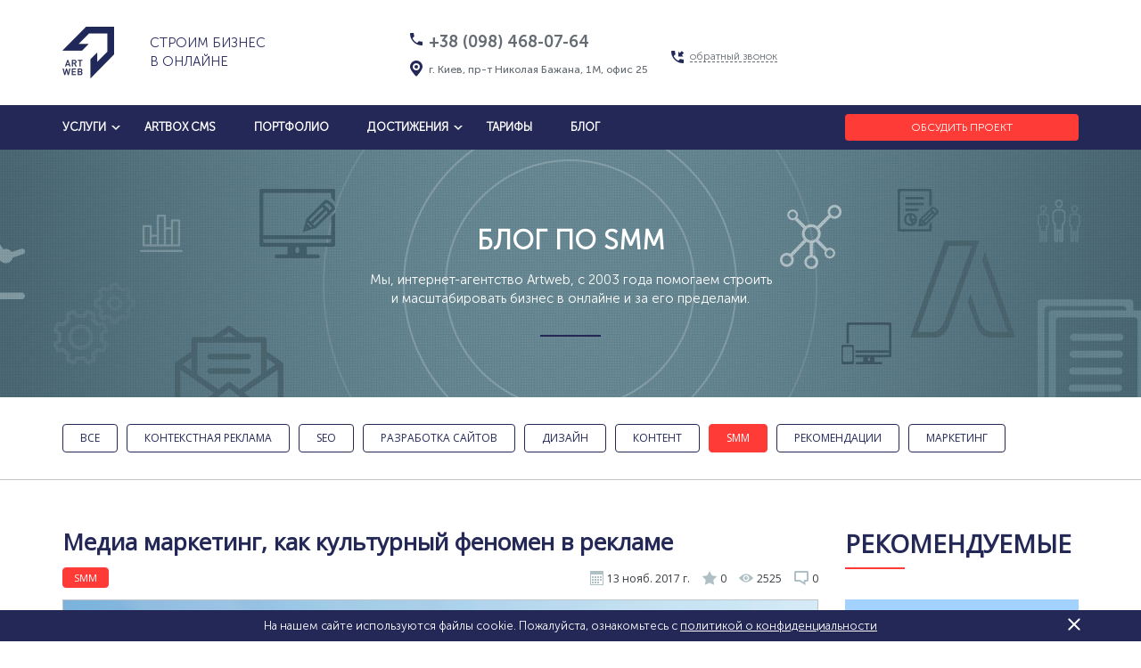

--- FILE ---
content_type: text/html; charset=UTF-8
request_url: https://artweb.ua/ru/blog/category/smm-prodvijenie
body_size: 41974
content:

<!DOCTYPE html>
<html lang="ru-RU">
    <head>
        <meta charset="UTF-8">
        <meta name="viewport" content="width=device-width, initial-scale=1">
<!--        <meta name='freelancehunt' content='0daa1f7dae01396' />-->

      
        <meta name="csrf-param" content="_csrf-frontend">
<meta name="csrf-token" content="nztOW-nSS8vZh4SazUiuMnLCGgGldUGD72eXZRDF2xD6CHcakaYI-obe26KUPP8FS_FZaMIlL7rcMu89YbS1Vg==">
        <title>Блог по SMM продвижению сайтов и продуктов - Artweb</title>
        <meta name="description" content="Кейсы и публикации по SMM продвижению сайтов и продуктов в соц. сетях. Artweb">
<link href="https://artweb.ua/ru/blog/category/smm-prodvijenie" rel="canonical">
<link href="/ru/blog/category/smm-prodvijenie?page=1&amp;per-page=4" rel="self">
<link href="/ru/blog/category/smm-prodvijenie?page=1&amp;per-page=4" rel="first">
<link href="/ru/blog/category/smm-prodvijenie?page=2&amp;per-page=4" rel="last">
<link href="/ru/blog/category/smm-prodvijenie?page=2&amp;per-page=4" rel="next">
<link type="image/x-icon" href="/images/img-new/favicon.ico" rel="icon">
<link href="https://fonts.googleapis.com/css?family=Open+Sans:300,400&amp;amp;subset=cyrillic,cyrillic-ext,greek,greek-ext,latin-ext" rel="stylesheet">
<link href="/css/new-design/redisign.css" rel="stylesheet">
<script>(function(i, s, o, g, r, a, m) {
              i[ 'GoogleAnalyticsObject' ] = r;
              i[ r ] = i[ r ] || function() {
                      (i[ r ].q = i[ r ].q || []).push(arguments)
                  }, i[ r ].l = 1 * new Date();
              a = s.createElement(o), m = s.getElementsByTagName(o)[ 0 ];
              a.async = 1;
              a.src = g;
              m.parentNode.insertBefore(a, m)
          })(window, document, 'script', 'https://www.google-analytics.com/analytics.js', 'ga');

          ga('create', 'UA-54355086-1', 'auto');
          ga('send', 'pageview');</script>    
        <!-- Facebook Pixel Code -->
        <script>
            !function(f,b,e,v,n,t,s){if(f.fbq)return;n=f.fbq=function(){n.callMethod?
                n.callMethod.apply(n,arguments):n.queue.push(arguments)};if(!f._fbq)f._fbq=n;
                n.push=n;n.loaded=!0;n.version='2.0';n.queue=[];t=b.createElement(e);t.async=!0;
                t.src=v;s=b.getElementsByTagName(e)[0];s.parentNode.insertBefore(t,s)}(window,
                document,'script','https://connect.facebook.net/en_US/fbevents.js');
            fbq('init', '1591060651200152'); // Insert your pixel ID here.
            fbq('track', 'PageView');
        </script>
        <noscript><img height="1" width="1" style="display:none"
                src="https://www.facebook.com/tr?id=1591060651200152&ev=PageView&noscript=1"
            /></noscript>
        <!-- DO NOT MODIFY -->
        <!-- End Facebook Pixel Code -->
        
    </head>
    <body>
                <div id="header_" class="section-box-header">
            <div class="section-box  hidden-xs hidden-sm">
                <div class="container">
                    <div class="row" style="padding: 30px 0;display:flex;align-items:center;">
                        <div class="col-sm-4 col-md-3 col-lg-4">
                            <a
                                href="/ru"
                                class="new_logo"
                            >
                                <img src="/images/img-new/logo-new.png" width="58" height="58" alt="">
                            </a>
                            <div class="slogan-header"><div>Строим бизнес<br/>в онлайне</div></div>
                        </div>
                        <div class="col-xs-12 col-sm-12 col-md-4 col-lg-3" style="padding-right: 0">
<!--                            <div class="style bl-contacts_footer">-->
<!--                                <img src="/images/img-new/ico-all/ico-a-2.png" width="18" height="19" alt="">-->
<!--                                <span class="phone-contacts_footer">+38 (044) 593-73-76</span>-->
<!--                            </div>-->
                            <div class="style bl-contacts_footer">
                                <img src="/images/redisign/icon_phone_01.svg" width="14" height="14" alt="">
                                <span class="phone-contacts_footer">+38 (098) 468-07-64</span>
                            </div>
                            <div class="style bl-contacts_footer">
                                <img src="/images/redisign/icon_marker_01.svg" width="14" height="18" alt="">
                                <span class="adress-contacts-footer">г. Киев, пр-т Николая Бажана, 1М, офис 25</span>
                            </div>
                        </div>
                        <div class="col-sm-12 col-md-2 col-lg-2">
                            <div class="style bl-contacts_footer">
                                <a class="form_callback" href="#">
                                    <img src="/images/redisign/icon_callb_01.svg" width="14" height="14" alt="">
                                    <span>обратный звонок</span>
                                </a>
                            </div>
                        </div>
                        <div class="col-sm-3 col-md-3 col-lg-3">
                                                </div>
                    </div>
                </div>
            </div>
            <div class="section-box-menu hidden-xs hidden-sm">
                <div class="container">
                    <div class="row">
                        <div class="col-md-9 col-lg-9">
                            <ul class="new-main-menu">
                                <li>
                                    <a href="#">услуги</a>
                                    <ul>
                                        <li><a href="/ru/site/seo">Продвижение сайта</a></li>
                                        <li><a href="/ru/site/dev">Разработка</a></li>
                                         <li><a href="/ru/site/advertisement">Контекстная реклама</a></li>

                                    </ul>
                                </li>
                                <li><a href="/ru/site/artbox">artbox cms</a></li>
                                <li><a href="/ru/portfolio">Портфолио</a></li>
                                
                                <li>
                                                                        <a href="#">достижения</a>
                                    <ul>
                                        <li><a href="/ru/review">Отзывы</a></li>
                                        <!--<li><a href="#">Команда</a></li>-->
                                    </ul>
                                                                    </li>
                              
                                <li><a href="/ru/site/price">тарифы</a></li>
                                                            <li><a href="/ru/blog">блог</a></li>
                              
                            </ul>
                        </div>
                        <div class="col-md-3 col-lg-3 audit-wr">
                            <div>
                                <a class="btn_audit" href="#">Обсудить проект</a>
                            </div>
                        </div>
                    </div>
                </div>
            </div>
            <!--мобильная, планшетная версия хедера-->
            <div class="section-box-mob-header hidden visible-sm visible-xs">
                <div class="menu_mob">
                    <div></div>
                    <div></div>
                </div>
                <div class="container">
                    <div class="row">
                        <div class="col-xs-12 col-sm-12">
                            <a href="/ru" class="mob-logo"><img src="/images/redisign/mob-logo.svg" width="44" height="44" alt=""></a>

                        </div>
                      

                    </div>
                </div>
                <div id="menu-mob-hidden">
                    <div class="style close-menu-mob">
                        <div class="close_mob"></div>
                    </div>
                    <ul class="new-main-menu">
                        <li>
                            <a href="#">услуги</a>
                            <ul>
                                <li><a href="/ru/site/seo">Продвижение сайта</a></li>
                                <li><a href="/ru/site/dev">Разработка</a></li>
                                <li><a href="/ru/site/advertisement">Контекстная реклама</a></li>

                            </ul>
                        </li>
                        <li><a href="/ru/site/artbox">artbox cms</a></li>
                        <li><a href="/ru/portfolio">Портфолио</a></li>
                        <li>
                                                        <a href="#">достижения</a>
                            <ul>
                                <li><a href="/ru/review">Отзывы</a></li>
                                <!--<li><a href="#">Команда</a></li>-->
                            </ul>
                                                  </li>
                        <li><a href="/ru/site/price">тарифы</a></li>
                                                <li><a href="/ru/blog">блог</a></li>
                                          </ul>
                </div>
                <div class="style audit-callback-mob-wr">
                    <div style="float: left;">
                        <div class="mob-audit-wr">
                            <a class="btn_audit-mob" href="#">Обсудить проект</a>
                        </div>
                    </div>
                    <div class="mob_callphone"></div>
                </div>
            </div>

        </div>

        <div id="content_" class="section-box-header">
            <div class="section-box-blog-all-header">
  <div class="container">
    <div class="row">
      <div class="col-xs-12 blog-all-img-wr">
        <div class="blog-all-img-txt">
          <div class="txt-first-bl"><h1>Блог по SMM</h1></div>
          <div class="txt-second-bl"><span>Мы, интернет-агентство Artweb, с 2003 года помогаем строить<br/> и масштабировать бизнес в онлайне и за его пределами.</span>
          </div>
        </div>
      </div>
    </div>
  </div>
</div>

<div class="section-box-blog-all">
  <div class="section-box-filters-blog">
    <div class="container">
      <div class="row">
        <div class="col-xs-12">
          <ul>
            <li >
              <a href="/ru/blog">все</a>            </li>
            <li><a href="/ru/blog/category/blog-kontekstnaya-reklama">Контекстная реклама</a></li><li><a href="/ru/blog/category/seo-blog">SEO</a></li><li><a href="/ru/blog/category/blog-po-razrabotke-sajtov">Разработка сайтов </a></li><li><a href="/ru/blog/category/blog-o-veb-dizajne">Дизайн</a></li><li><a href="/ru/blog/category/kontent-dlya-sajtov">Контент</a></li><li class="active-filters" ><a href="/ru/blog/category/smm-prodvijenie">SMM</a></li><li><a href="/ru/blog/category/recommendations">Рекомендации</a></li><li><a href="/ru/blog/category/marketing">Маркетинг</a></li>          </ul>
        </div>
      </div>
    </div>
  </div>
  <div class="section-box-posts-all_w_r">
    <div class="container">
      <div class="row">
        <div class="col-xs-12 col-sm-8 col-md-8 col-lg-9 left-bar">
          <div class="style post-all-wr">
            
              <div id="w0" class="list-view">
<div class="style post-al-bl">
  <div class="style title-post-all">
    <a href="/ru/blog/media-marketing-kak-kulturnyj-fenomen-v-reklame">Медиа маркетинг, как культурный феномен в рекламе</a>  </div>
  <div class="post-all-filter">
    <a class="teg-filter" href="/ru/blog/category/smm-prodvijenie">SMM</a>  </div>
  <div class="blog-info_">
    <div class="blog-date">
      <img src="/images/img-new/img-blog/ico/ico-blog-1.png" alt="">
      <span>13 нояб. 2017 г.</span>
    </div>
    <div class="blog-likes">
      <img src="/images/img-new/img-blog/ico/ico-blog-2.png" alt="">
      <span>0</span>
    </div>
    <div class="blog-views">
      <img src="/images/img-new/img-blog/ico/ico-blog-3.png" alt="">
      <span>2525</span>
    </div>
    <div class="blog-comments">
      <img src="/images/img-new/img-blog/ico/ico-blog-4.png" alt="">
      <span>0</span>
    </div>
  </div>
  <div class="style post-bl-img-txt">
    <a href="/ru/blog/media-marketing-kak-kulturnyj-fenomen-v-reklame">
      <img src="/uploads/helper/blogcovermm.jpg"
        alt="">
      <span>Вы наверняка хоть раз в жизни слышали, что существует некое понятие "медиа маркетинг" в рекламе. Мы решили рассказать вам подробнее про эту интересную сферу деятельности в Интернете. </span>
    </a>
  </div>
</div>


<div class="style post-al-bl">
  <div class="style title-post-all">
    <a href="/ru/blog/kejs-razrabotka-lendinga-v-tematike-energoeffektivnosti">[КЕЙС]: Разработка лендинга в тематике энергоэффективности</a>  </div>
  <div class="post-all-filter">
    <a class="teg-filter" href="/ru/blog/category/blog-po-razrabotke-sajtov">Разработка сайтов </a><a class="teg-filter" href="/ru/blog/category/blog-o-veb-dizajne">Дизайн</a><a class="teg-filter" href="/ru/blog/category/smm-prodvijenie">SMM</a>  </div>
  <div class="blog-info_">
    <div class="blog-date">
      <img src="/images/img-new/img-blog/ico/ico-blog-1.png" alt="">
      <span>16 авг. 2018 г.</span>
    </div>
    <div class="blog-likes">
      <img src="/images/img-new/img-blog/ico/ico-blog-2.png" alt="">
      <span>0</span>
    </div>
    <div class="blog-views">
      <img src="/images/img-new/img-blog/ico/ico-blog-3.png" alt="">
      <span>11457</span>
    </div>
    <div class="blog-comments">
      <img src="/images/img-new/img-blog/ico/ico-blog-4.png" alt="">
      <span>0</span>
    </div>
  </div>
  <div class="style post-bl-img-txt">
    <a href="/ru/blog/kejs-razrabotka-lendinga-v-tematike-energoeffektivnosti">
      <img src="/uploads/helper/image8.png"
        alt="">
      <span>Мы помогли дать старт новому проекту и всей команде инженеров. Создали логичный лендинг, который выгодно отличается от конкурентов. Сделали продвижение в Facebook на основе минимального бюджета и запустили рекламу с первичным ведением социальной сети и не только...</span>
    </a>
  </div>
</div>


<div class="style post-al-bl">
  <div class="style title-post-all">
    <a href="/ru/blog/kak-vesti-smm-strategiu-tak-ctoby-vse-ostalis-dovolny">Как вести SMM-стратегию так, чтобы все остались довольны</a>  </div>
  <div class="post-all-filter">
    <a class="teg-filter" href="/ru/blog/category/kontent-dlya-sajtov">Контент</a><a class="teg-filter" href="/ru/blog/category/smm-prodvijenie">SMM</a><a class="teg-filter" href="/ru/blog/category/recommendations">Рекомендации</a>  </div>
  <div class="blog-info_">
    <div class="blog-date">
      <img src="/images/img-new/img-blog/ico/ico-blog-1.png" alt="">
      <span>2 окт. 2018 г.</span>
    </div>
    <div class="blog-likes">
      <img src="/images/img-new/img-blog/ico/ico-blog-2.png" alt="">
      <span>0</span>
    </div>
    <div class="blog-views">
      <img src="/images/img-new/img-blog/ico/ico-blog-3.png" alt="">
      <span>2040</span>
    </div>
    <div class="blog-comments">
      <img src="/images/img-new/img-blog/ico/ico-blog-4.png" alt="">
      <span>0</span>
    </div>
  </div>
  <div class="style post-bl-img-txt">
    <a href="/ru/blog/kak-vesti-smm-strategiu-tak-ctoby-vse-ostalis-dovolny">
      <img src="/uploads/helper/848x260.png"
        alt="">
      <span>Создание достижимых целей — то, с чего нужно начать вашу стратегию в социальных сетях. Это как захотеть сразу 1 миллион новых фолловеров в Instagram, сами понимаете, что довольно опрометчивое желание...но что реально возможно?</span>
    </a>
  </div>
</div>


<div class="style post-al-bl">
  <div class="style title-post-all">
    <a href="/ru/blog/kejs-kakoj-kanal-prodaet-v-tematike-solnecnoj-energetiki">[КЕЙС] Какой канал продает в тематике солнечной энергетики</a>  </div>
  <div class="post-all-filter">
    <a class="teg-filter" href="/ru/blog/category/blog-kontekstnaya-reklama">Контекстная реклама</a><a class="teg-filter" href="/ru/blog/category/kejsy">Кейс</a><a class="teg-filter" href="/ru/blog/category/blog-po-razrabotke-sajtov">Разработка сайтов </a><a class="teg-filter" href="/ru/blog/category/kontent-dlya-sajtov">Контент</a><a class="teg-filter" href="/ru/blog/category/smm-prodvijenie">SMM</a>  </div>
  <div class="blog-info_">
    <div class="blog-date">
      <img src="/images/img-new/img-blog/ico/ico-blog-1.png" alt="">
      <span>12 февр. 2019 г.</span>
    </div>
    <div class="blog-likes">
      <img src="/images/img-new/img-blog/ico/ico-blog-2.png" alt="">
      <span>0</span>
    </div>
    <div class="blog-views">
      <img src="/images/img-new/img-blog/ico/ico-blog-3.png" alt="">
      <span>10908</span>
    </div>
    <div class="blog-comments">
      <img src="/images/img-new/img-blog/ico/ico-blog-4.png" alt="">
      <span>0</span>
    </div>
  </div>
  <div class="style post-bl-img-txt">
    <a href="/ru/blog/kejs-kakoj-kanal-prodaet-v-tematike-solnecnoj-energetiki">
      <img src="/uploads/helper/spla.png"
        alt="">
      <span>Компания KB Energy — наш клиент на протяжении 2 лет. После продолжительного сотрудничества мы решили запустить многостраничный сайт на нашей платформе ArtBox. Благодаря работе студии ArtWeb, социальная сеть Facebook стала основным источником клиентов для проекта. </span>
    </a>
  </div>
</div>
<ul class="pagination"><li class="prev disabled"><span>&laquo;</span></li>
<li class="active disabled"><span>1</span></li>
<li><a href="/ru/blog/category/smm-prodvijenie?page=2&amp;per-page=4" data-page="1">2</a></li>
<li class="next"><a href="/ru/blog/category/smm-prodvijenie?page=2&amp;per-page=4" data-page="1">&raquo;</a></li></ul></div>
          </div>
        </div>
        <div class="col-xs-12 col-sm-4 col-md-4 col-lg-3 right-bar">
          
<div class="style right-bar-title"><p>Рекомендуемые</p></div>

<div class="style recomend_wr">
      <div class="style recomend_bl">
    <a href="/ru/blog/kratkij-obzor-smart-instrumentov-v-google-reklame">
      <img src="/uploads/helper/siteartwebblog13.png" alt="Краткий обзор smart-инструментов в Google Рекламе">
      <span>Краткий обзор smart-инструментов в Google Рекламе</span>
    </a>
  </div>
              <div class="style recomend_bl">
    <a href="/ru/blog/emocionalnyj-marketing-kak-rabotaet-reklama">
      <img src="/uploads/helper/gaga.png" alt="Эмоциональный маркетинг: как работает реклама">
      <span>Эмоциональный маркетинг: как работает реклама</span>
    </a>
  </div>
              <div class="style recomend_bl">
    <a href="/ru/blog/kak-vybrat-vid-prodvizenia-dla-vasego-biznesa">
      <img src="/uploads/helper/promotionstype.png" alt="Как выбрать вид продвижения для вашего бизнеса? ">
      <span>Как выбрать вид продвижения для вашего бизнеса? </span>
    </a>
  </div>
              <div class="style recomend_bl">
    <a href="/ru/blog/poleznyj-guide-vidy-reklamnyh-bannerov">
      <img src="/uploads/helper/cover-bunner.png" alt="Полезный guide: виды рекламных баннеров ">
      <span>Полезный guide: виды рекламных баннеров </span>
    </a>
  </div>
              <div class="style recomend_bl">
    <a href="/ru/blog/kakim-budet-seo-v-2019-godu">
      <img src="/uploads/helper/seo2019.png" alt="Каким будет SEO в 2019 году?">
      <span>Каким будет SEO в 2019 году?</span>
    </a>
  </div>
              <div class="style recomend_bl">
    <a href="/ru/blog/20-trendov-veb-dizajna-v-2019-godu">
      <img src="/uploads/helper/846h271.png" alt="20 трендов веб-дизайна в 2019 году">
      <span>20 трендов веб-дизайна в 2019 году</span>
    </a>
  </div>
              <div class="style recomend_bl">
    <a href="/ru/blog/kejs-razrabotka-lendinga-v-tematike-energoeffektivnosti">
      <img src="/uploads/helper/image8.png" alt="[КЕЙС]: Разработка лендинга в тематике энергоэффективности">
      <span>[КЕЙС]: Разработка лендинга в тематике энергоэффективности</span>
    </a>
  </div>
            </div>        </div>
      </div>
    </div>
  </div>
</div>

<section class="section-box-5 padding-blocks_" id="contacts_footer">
    <div class="container">
        <div class="row">
            <div class="col-xs-12">
                <div class="style title-blocks"><div class="title-block_">Контакты</div></div>
            </div>
        </div>
        <div class="row">
            <div class="col-xs-12 col-sm-6 col-md-6 col-lg-5">
                <div class="row row-footer-contacts">
                    <div class="col-xs-12 col-sm-12 col-md-8 col-lg-8">
                        <div class="style bl-contacts_footer">
                            <img class="footer-phone-ico" src="/images/redisign/icon_phone_01.svg" width="14" height="14" alt="">
                            <span class="phone-contacts_footer">+38 (098) 468-07-64</span>
                        </div>
                        <div class="style bl-contacts_footer">
                            <img  src="/images/redisign/icon_marker_01.svg" width="14" height="18" alt="">
                            <span class="adress-contacts-footer">г. Киев, пр-т Николая Бажана, 1М, офис 25</span>
                        </div>
                    </div>
                    <div class="col-xs-12 col-sm-12 col-md-4 col-lg-4">
                        <div class="style bl-contacts_footer">
                            <a class="form_callback" href="#">
                                <img src="/images/redisign/icon_callb_01.svg" width="14" height="14" alt="">
                                <span>обратный звонок</span>
                            </a>
                        </div>
                    </div>
                    <div class="col-xs-12">
                        <div class="style border-foot-contacts"></div>
                    </div>
                </div>
                <div class="row socseti-foot">
                    <div class="col-xs-12">
                        <div class="style title-soc-foot">мы в соцсетях</div>
                    </div>
                    <div class="col-xs-12 col-sm-12">
                        <div class="wr-fb soc-bl_se col-xs-2">
                            <a target="_blank" href="https://www.facebook.com/ArtWeb.ua/">
                                <img src="/images/img-new/ico-all/ico-s/ico-s-1.png" width="12" height="24" alt="">
                            </a>
                        </div>
<!--                        <div class="wr-vk soc-bl_se col-xs-2"><a target="_blank" href="https://vk.com/artwebua"><img src="/images/img-new/ico-all/ico-s/ico-s-2.png" width="24" height="14" alt=""></a></div>-->
                        <div class="wr-tw soc-bl_se col-xs-2">
                            <a target="_blank" href="https://twitter.com/ArtWeb_ua?ref_src=twsrc%5Etfw">
                                <img src="/images/img-new/ico-all/ico-s/ico-s-3.png" width="24" height="20" alt="">
                            </a>
                        </div>
<!--                        <div class="wr-gp soc-bl_se col-xs-2">-->
<!--                            <a target="_blank" href="https://plus.google.com/+ArtwebUaAgency">-->
<!--                                <img src="/images/img-new/ico-all/ico-s/ico-s-4.png" width="24" height="20" alt="">-->
<!--                            </a>-->
<!--                        </div>-->
<!--                        <div class="wr-od soc-bl_se col-xs-2"><a target="_blank" href="https://ok.ru/artwebua?st._aid=ExternalGroupWidget_OpenGroup"><img src="/images/img-new/ico-all/ico-s/ico-s-5.png" width="14" height="24" alt=""></a></div>-->

                        <div class="wr-in soc-bl_se col-xs-2">
                            <a target="_blank" href="https://www.linkedin.com/company/artweb-studio/about/ ">
                                <img src="/images/redisign/ico-in.png" width="21" height="20" alt="">
                            </a>
                        </div>
                        <div class="wr-inst soc-bl_se col-xs-2">
                            <a target="_blank" href="https://www.instagram.com/artweb.ua/">
                                <img src="/images/redisign/ico-inst.png" width="20" height="20" alt="">
                            </a>
                        </div>
                    </div>
                </div>
            </div>
            <div class="hidden visible-lg col-lg-1"></div>
            <div class="col-xs-12 col-sm-6">
                <div class="style form-question-wr">
                    <form class="order_form" action="">
                        <div class="style form-question-txt">У ВАС ЕЩЕ ОСТАЛИСЬ ВОПРОСЫ?</div>
                        <div class="input-wr" style="padding-right: 15px;">
                            <label for="inp-1">Имя</label>
                            <input id="inp-1" type="text" name="name">
                        </div>
                        <div class="input-wr" style="padding-left: 15px;">
                            <label for="inp-2">E-mail</label>
                            <input id="inp-2" type="email" name="email">
                        </div>
                        <div class="style input-wr">
                            <label for="inp-3">Сообщение</label>
                            <input type="hidden" name="subject" value="Вопрос" />
                            <textarea id="inp-3" name="msg"  cols="30" rows="10"></textarea>
                        </div>
                        <div class="button-wr">
                            <button type="submit" onClick="ga('send', 'event', { eventCategory: 'button-have questions-artweb', eventAction: 'click'})">отправить</button>
                        </div>
                    </form>
                </div>
            </div>
        </div>
    </div>
</section>




<div class="section-box-footer-map">
    <div id="map_canvas" style="width: 100%; height:100%;"></div>
</div>



        </div>

        <div id="footer_" class="section-box-footer">
            <div class="section-box-copyright">
                <div class="container">
                    <div class="row">
                        <div class="col-xs-12">
                            <div class="style copyright-txt">©  Все права защищены, 2003 — 2026 | <a href="//artweb.ua/ru">Создание сайтов</a></div>
                        </div>
                    </div>
                </div>
            </div>
        </div>

        <div class="hidden call-button-mobile" style="display: none;"></div>
        <div class="call-mobile-wr" style="display: none;">
            <div class="call-mobile">
                <div class="button-call-mob">
                    <div class="callback-footer"><span></span>Обратный звонок</div>
                </div>
<!--                <div class="button-call-mob">-->
<!--                    <a class="button-call_" href="tel:044 593-73-76">-->
<!--                        <p>Позвонить</p>-->
<!--                        <div><span><img src="/images/img-new/ico-call/ico-2.png" width="16" height="16"></span></div>-->
<!--                        <span>044 593-73-76</span>-->
<!--                    </a>-->
<!--                </div>-->


                <!--new_phone-->
                <div class="button-call-mob">
                    <a class="button-call_" href="tel:098 468-07-64">
                        <p>Позвонить</p>
                        <div><span><img src="/images/img-new/ico-call/ico-4.png" width="16" height="16"></span></div>
                        <span>098 468-07-64</span>
                    </a>
                </div>
                <div class="button-call-mob">
                    <a class="call-sms" href="sms:098 468-07-64">Отправить SMS</a>
                </div>
                <div class="button-call-mob">
                    <a class="call-contact" href="/contacts/artweb.vcf">Добавить в контакты</a>
                </div>
            </div>
        </div>

        <div id="overlay"></div>
        <div id="callback_form" class="forms_" style="display: none;">
            <span id="modal_close"></span>
            <div class="style form-question-wr">
                <form class="order_form" action="">
                    <div class="style form-question-txt">Обратный звонок</div>
                    <div class="input-wr" style="padding-right: 15px;">
                        <label for="inp-11">Имя</label>
                        <input id="inp-11" type="text" nam="name">
                    </div>
                    <div class="input-wr" style="padding-left: 15px;">
                        <label for="inp-22">Телефон</label>
                        <input id="inp-22" type="text" name="phone">
                    </div>
                    <div class="style input-wr">
                        <label for="inp-33">Сообщение</label>
                        <input type="hidden" name="subject" value="Обратный звонок" />
                        <textarea id="inp-33" name="msg" cols="30" rows="10"></textarea>
                    </div>
                    <div class="button-wr">
                        <button type="submit">отправить</button>
                    </div>
                </form>
            </div>
        </div>
        <div id="audit_form" class="forms_" style="display: none;">
            <span id="modal_close"></span>
            <div class="style form-question-wr">
                <form class="order_form" action="">
                    <div class="style form-question-txt">Обсудить проект</div>
                    <div class="input-wr" style="padding-right: 15px;">
                        <label for="inp-11">Имя</label>
                        <input id="inp-11" type="text" name="name">
                    </div>
                    <div class="input-wr" style="padding-left: 15px;">
                        <label for="inp-22">Телефон</label>
                        <input id="inp-22" type="text" name="phone">
                    </div>
                    <div class="style input-wr">
                        <label for="inp-33">Сообщение</label>
                        <input type="hidden" name="subject" value="Обсудить проект" />
                        <textarea id="inp-33" name="msg" cols="30" rows="10"></textarea>
                    </div>
                    <div class="button-wr">
                        <button type="submit" onClick="ga('send', 'event', { eventCategory: 'button-discuss the project', eventAction: 'click'})">отправить</button>
                    </div>
                </form>
            </div>
        </div>
        <div id="project_form" class="forms_" style="display: none;">
            <span id="modal_close"></span>
            <div class="style form-question-wr">
                <form class="order_form" action="">
                    <div class="style form-question-txt">Обсудим ваш проект</div>
                    <div class="input-wr" style="padding-right: 15px;">
                        <label for="inp-11">Имя</label>
                        <input id="inp-11" type="text" name="name">
                    </div>
                    <div class="input-wr" style="padding-left: 15px;">
                        <label for="inp-22">Телефон</label>
                        <input id="inp-22" type="text" name="phone">
                    </div>
                    <div class="style input-wr">
                        <label for="inp-33">Сообщение</label>
                        <input type="hidden" name="subject" value="Обсудить проект" />
                        <textarea id="inp-33" name="msg" cols="30" rows="10"></textarea>
                    </div>
                    <div class="button-wr">
                        <button type="submit">отправить</button>
                    </div>
                </form>
            </div>
        </div>
        <div id="success_form" style="display: none;">
            <span id="modal_close"></span>
            <div class="txt-success"><span>Спасибо за Ваш запрос!</span><p>Мы свяжемся с Вами в ближайшее время</p></div>
        </div>

        <div id="dev-calc-cost" class="forms_ forms_555" style="display: none;">
            <span id="modal_close"></span>
            <div class="style form-dev-wr">
                <form class="row order_form">
                    <div class="col-xs-12 title_form-dev-wr">Рассчитать стоимость</div>
                    <div class="col-xs-12 col-sm-6">
                        <input type=hidden name=subject value="Рассчитать стоимость разработки">
                        <div class="style input-wr">
                            <label for="inp-11-dev">Имя</label>
                            <input id="inp-11-dev" type="text" name="name">
                        </div>

                        <div class="style input-wr">
                            <label for="inp-12-dev">Телефон</label>
                            <input id="inp-12-dev" type="text" name="phone">
                        </div>

                        <div class="style input-wr required">
                            <label for="inp-13-dev">E-mail</label>
                            <input id="inp-13-dev" type="text" name="email">
                        </div>
                    </div>
                    <div class="col-xs-12 col-sm-6">
                        <div class="style input-wr radio-label-wr">
                            <label for="">Выбрать тип сайта</label>
                        </div>
                        <div class="style input-wr">
                            <div class="style radio_custom">
                                <input type="radio" id="type_id1" name="site" value="лендинг" checked="">
                                <label for="type_id1">лендинг</label>
                            </div>
                            <div class="style radio_custom">
                                <input type="radio" id="type_id2" name="site" value="многостраничный сайт (визитка)">
                                <label for="type_id2">многостраничный сайт (визитка)</label>
                            </div>
                            <div class="style radio_custom">
                                <input type="radio" id="type_id3" name="site" value="сайт-каталог">
                                <label for="type_id3">сайт-каталог</label>
                            </div>
                            <div class="style radio_custom">
                                <input type="radio" id="type_id4" name="site" value="интернет-магазин">
                                <label for="type_id4">интернет-магазин</label>
                            </div>
                            <div class="style radio_custom">
                                <input type="radio" id="type_id5" name="site" value="портал">
                                <label for="type_id5">портал</label>
                            </div>

                        </div>
                    </div>

                    <div class="col-xs-12 col-sm-12">
                        <div class="style input-wr">
                            <label for="inp-14-dev">Комментарий</label>
                            <textarea name="msg" id="inp-14-dev" cols="30" rows="10"></textarea>
                        </div>
                    </div>

                    <div class="col-xs-12 col-sm-12">
                        <div class="button-wr">
                            <button type="submit">Отправить</button>
                        </div>
                    </div>

                </form>
            </div>
        </div>

        <div id="seo-calc-cost" class="forms_ forms_555" style="display: none;">
            <span id="modal_close"></span>
            <div class="style form-dev-wr">
                <form class="row order_form">
                    <div class="col-xs-12 title_form-dev-wr">Рассчитать стоимость</div>
    
                    <input type=hidden name=subject value="Рассчитать стоимость продвижения сайта">
                    
                    <div class="col-xs-12 col-sm-6">
                        <div class="style input-wr">
                            <label for="inp-11-dev">Имя</label>
                            <input id="inp-11-dev" type="text" name="name">
                        </div>
                    </div>

                    <div class="col-xs-12 col-sm-6">
                        <div class="style input-wr">
                            <label for="inp-12-dev">Телефон</label>
                            <input id="inp-12-dev" type="text" name="phone">
                        </div>
                    </div>

                    <div class="col-xs-12 col-sm-6">
                        <div class="style input-wr">
                            <label for="inp-13-dev">E-mail</label>
                            <input id="inp-13-dev" type="text" name="email">
                        </div>
                    </div>

                    <div class="col-xs-12 col-sm-6">
                        <div class="style input-wr required">
                            <label for="inp-13-dev">Ваш сайт</label>
                            <input id="inp-13-dev" type="text" name="site">
                        </div>
                    </div>

                    <div class="col-xs-12 col-sm-12">
                        <div class="style input-wr">
                            <label for="inp-14-dev">Комментарий</label>
                            <textarea name="msg" id="inp-14-dev" cols="30" rows="10"></textarea>
                        </div>
                    </div>

                    <div class="col-xs-12 col-sm-12">
                        <div class="button-wr">
                            <button type="submit">Отправить</button>
                        </div>
                    </div>
                </form>
            </div>
        </div>

      
              <div class="cookie-modal">
            <div class="container">
                <div class="row">
                    <div class="col-xs-12">
                        <div class="cokeis-close"></div>
                        <p>
                            На нашем сайте используются файлы cookie. Пожалуйста, ознакомьтесь с 
<a href="/ru/confidence">политикой о конфиденциальности</a>                        </p>
                    </div>
                </div>
            </div>
        </div>
              
      
        <script src="https://maps.google.com/maps/api/js?key=AIzaSyCgyPQhOmGEwyAdZ0uS6fJLLvnNxgncfy0"></script>
<script src="/assets/ddce8ff9/jquery.min.js"></script>
<script src="/js/maps.js"></script>
<script src="/js/maps.min.js"></script>
<script src="/js/owl.carousel-autoplay-pagination-min.js"></script>
<script src="/js/script.js"></script></html>


--- FILE ---
content_type: text/css
request_url: https://artweb.ua/css/new-design/redisign.css
body_size: 131953
content:
* {
  margin: 0;
  padding: 0;
  -webkit-box-sizing: border-box;
  -moz-box-sizing: border-box;
  box-sizing: border-box; }

:before, :after {
  -webkit-box-sizing: border-box;
  -moz-box-sizing: border-box;
  box-sizing: border-box; }

a {
  text-decoration: none; }

html, body, div, span, applet, object, iframe,
h1, h2, h3, h4, h5, h6, p, blockquote, pre,
a, abbr, acronym, address, big, cite, code,
del, dfn, em, img, ins, kbd, q, s, samp,
small, strike, strong, sub, sup, tt, var,
b, u, i, center,
dl, dt, dd, ol, ul, li,
fieldset, form, label, legend,
table, caption, tbody, tfoot, thead, tr, th, td,
article, aside, canvas, details, embed,
figure, figcaption, footer, header, hgroup,
menu, nav, output, ruby, section, summary,
time, mark, audio, video {
  margin: 0;
  padding: 0;
  border: 0;
  vertical-align: baseline; }

/* HTML5 display-role reset for older browsers */
article, aside, details, figcaption, figure,
footer, header, hgroup, menu, nav, section {
  display: block; }

html {
  line-height: 1;
  -ms-text-size-adjust: 100%;
  -webkit-text-size-adjust: 100%; }

body {
  line-height: 1;
  font-weight: normal; }

ol, ul {
  list-style: none; }

blockquote, q {
  quotes: none; }

blockquote:before, blockquote:after,
q:before, q:after {
  content: '';
  content: none; }

table {
  border-collapse: collapse;
  border-spacing: 0; }

button {
  background: none; }

img {
  max-width: 100%;
  vertical-align: top; }

@font-face {
  font-family: 'icomoon';
  src: url("../fonts/icomoon.eot?cekg2c");
  src: url("../fonts/icomoon.eot?cekg2c#iefix") format("embedded-opentype"), url("../fonts/icomoon.ttf?cekg2c") format("truetype"), url("../fonts/icomoon.woff?cekg2c") format("woff"), url("../fonts/icomoon.svg?cekg2c#icomoon") format("svg");
  font-weight: normal;
  font-style: normal; }
@font-face {
  font-family: 'icomoon';
  src: url("fonts/icomoon.eot?jn1f3j");
  src: url("fonts/icomoon.eot?jn1f3j#iefix") format("embedded-opentype"), url("fonts/icomoon.ttf?jn1f3j") format("truetype"), url("fonts/icomoon.woff?jn1f3j") format("woff"), url("fonts/icomoon.svg?jn1f3j#icomoon") format("svg");
  font-weight: normal;
  font-style: normal; }
@font-face {
  font-family: 'MuseoSansCyrl-100';
  src: local("	Museo Sans Cyrl 100"), local("MuseoSansCyrl-100"), url("../../fonts/Museo Sans Cyrl 100.ttf") format("truetype");
  font-weight: normal;
  font-style: normal; }
@font-face {
  font-family: 'MuseoSansCyrl-300';
  src: local("	Museo Sans Cyrl 300"), local("MuseoSansCyrl-300"), url("../../fonts/Museo Sans Cyrl 300.ttf") format("truetype");
  font-weight: normal;
  font-style: normal; }
@font-face {
  font-family: 'MuseoSansCyrl-500';
  src: local("	Museo Sans Cyrl 500"), local("MuseoSansCyrl-500"), url("../../fonts/Museo Sans Cyrl 500.ttf") format("truetype");
  font-weight: normal;
  font-style: normal; }
@font-face {
  font-family: 'MuseoSansCyrl-700';
  src: local("	Museo Sans Cyrl 700"), local("MuseoSansCyrl-700"), url("../../fonts/Museo Sans Cyrl 700.ttf") format("truetype");
  font-weight: normal;
  font-style: normal; }
body {
  min-width: 320px;
  font-family: 'MuseoSansCyrl-300';
  font-size: 15px;
  line-height: 21px;
  color: #566576; }
  body.off-scroll {
    overflow-y: hidden;
    height: 100%; }

.style, [class*="section-box"], section, footer, header {
  width: 100%;
  float: left; }

[class*="section-box"], section, footer, header {
  position: relative; }

section, header, nav, article, aside, footer, address {
  display: block; }

.container {
  min-width: 320px; }

#overlay {
  z-index: 9;
  position: fixed;
  background-color: #fff;
  opacity: .95;
  width: 100%;
  height: 100%;
  top: 0;
  left: 0;
  cursor: pointer;
  display: none; }

.mob-overlay {
  display: none;
  position: fixed;
  width: 100%;
  height: 100%;
  z-index: 9;
  background: #000;
  opacity: .8;
  -ms-filter: progid:DXImageTransform.Microsoft.Alpha(Opacity=80);
  top: 0;
  left: 0;
  cursor: default; }

@media (max-width: 991px) {
  .mob-overlay {
    display: block !important; } }
@media (max-width: 767px) {
  body {
    line-height: 19px; } }
@media (max-width: 767px) {
  .container {
    padding-left: 10px !important;
    padding-right: 10px !important; }

  .row {
    margin-left: -10px !important;
    margin-right: -10px !important; }

  [class*="col-xs-"], [class*="col-sm-"], [class*="col-md-"], [class*="col-lg-"] {
    padding-left: 10px !important;
    padding-right: 10px !important; }

  body {
    background: #fff; }
    body.show-block-filters {
      transform: translate3d(-400px, 0, 0); } }
.new_logo {
  float: left;
  height: 58px;
  display: block; }

.slogan-header {
  float: left;
  margin-left: 40px; }

.slogan-header div, .slogan-header-2 div {
  text-transform: uppercase;
  height: 58px;
  display: table-cell;
  vertical-align: middle;
  color: #2a2c61; }

.bl-contacts_footer {
  font-size: 12px;
  color: #666c73;
  margin-top: 12px; }
  .bl-contacts_footer img {
    float: left;
    margin-top: -1px;
    margin-right: 7px; }
  .bl-contacts_footer span {
    display: block;
    float: left;
    line-height: 19px; }
  .bl-contacts_footer a {
    color: inherit; }
    .bl-contacts_footer a img {
      margin-top: 0; }
    .bl-contacts_footer a span {
      position: relative; }
      .bl-contacts_footer a span:before {
        border-bottom: 1px dashed #666c73;
        height: 1px;
        width: 100%;
        content: '';
        position: absolute;
        bottom: 3px;
        left: 0; }

.phone-contacts_footer {
  color: #666c73;
  font-size: 18px;
  font-family: 'MuseoSansCyrl-700'; }

.section-box-header .bl-contacts_footer:first-child {
  margin-top: 8px; }

.header-lang {
  font-size: 12px;
  font-family: 'MuseoSansCyrl-500'; }
  .header-lang .active_lang {
    color: #242856;
    display: inline-block;
    margin: 0 6px;
    height: 32px;
    line-height: 32px; }
  .header-lang a {
    display: inline-block;
    vertical-align: top;
    color: #666c73;
    transition: 0.2s;
    border: 1px solid #d1d3d5;
    width: 48px;
    text-align: center;
    height: 32px;
    line-height: 32px;
    border-radius: 4px;
    margin: 0 6px; }

.section-box-menu {
  background: #242856; }

ul.new-main-menu {
  float: left;
  width: 100%; }
  ul.new-main-menu li {
    float: left;
    list-style: none;
    margin-left: 43px;
    position: relative; }
    ul.new-main-menu li:first-child {
      margin-left: 0; }
      ul.new-main-menu li:first-child a:hover {
        color: #fff; }
        ul.new-main-menu li:first-child a:hover:before {
          left: auto;
          transform: rotate(-180deg);
          width: 10px;
          height: 5px;
          content: '';
          background: url(../../images/img-new/arrow-menu.png) 50% 50% no-repeat;
          position: absolute;
          right: -16px;
          top: 50%;
          margin-top: -2px;
          transition: 0.2s; }
      ul.new-main-menu li:first-child a:before {
        width: 10px;
        height: 5px;
        content: '';
        background: url(../../images/img-new/arrow-menu.png) 50% 50% no-repeat;
        position: absolute;
        right: -16px;
        top: 50%;
        margin-top: -2px;
        transition: .2s; }
    ul.new-main-menu li:nth-child(4) a:hover {
      color: #fff; }
      ul.new-main-menu li:nth-child(4) a:hover:before {
        left: auto;
        transform: rotate(-180deg);
        width: 10px;
        height: 5px;
        content: '';
        background: url(../../images/img-new/arrow-menu.png) 50% 50% no-repeat;
        position: absolute;
        right: -16px;
        top: 50%;
        margin-top: -2px;
        transition: 0.2s; }
    ul.new-main-menu li:nth-child(4) a:before {
      width: 10px;
      height: 5px;
      content: '';
      background: url(../../images/img-new/arrow-menu.png) 50% 50% no-repeat;
      position: absolute;
      right: -16px;
      top: 50%;
      margin-top: -2px;
      transition: .2s; }
    ul.new-main-menu li a {
      color: #fff;
      text-transform: uppercase;
      font-size: 13px;
      font-weight: 700;
      line-height: 50px;
      position: relative;
      display: block; }
      ul.new-main-menu li a:hover {
        color: #ff3b37; }
        ul.new-main-menu li a:hover:before {
          content: '';
          position: absolute;
          width: 100%;
          height: 2px;
          left: 0;
          bottom: 0;
          background: #ff3b37;
          display: block; }
    ul.new-main-menu li ul {
      display: none;
      position: absolute;
      left: -15px;
      top: 50px;
      width: auto;
      z-index: 3;
      background: #fff;
      min-width: 360px;
      padding-bottom: 7px;
      padding-top: 7px;
      box-shadow: 0 0 12px 0 rgba(212, 212, 212, 0.6); }
      ul.new-main-menu li ul li {
        width: 100%;
        margin-left: 0;
        padding: 0 15px 0 30px;
        margin-top: 5px; }
        ul.new-main-menu li ul li a {
          line-height: 24px;
          color: #242856; }
          ul.new-main-menu li ul li a:hover {
            color: #ff3b37 !important; }
    ul.new-main-menu li:hover ul {
      display: block; }

.audit-wr {
  display: table; }
  .audit-wr div {
    display: table-cell;
    width: 100%;
    text-align: center;
    vertical-align: middle;
    height: 50px; }

.btn_audit, .btn_audit-mob, .btn_dev {
  width: 100%;
  line-height: 30px;
  height: 30px;
  display: block;
  border-radius: 4px;
  background: #ff3b37;
  color: #fff;
  text-align: center;
  font-size: 12px;
  text-transform: uppercase; }

.btn_audit:hover, .btn_dev:hover {
  background: #fff;
  color: #ff3b37; }

.btn_audit:active, .btn_audit-mob:active, .btn_dev:active {
  background: #a02523;
  color: #fff; }

.btn_dev {
  width: 25%;
  min-width: 187px;
  position: absolute;
  top: 7px;
  right: 0; }
  .btn_dev:hover {
    border: 1px solid #ff3b37; }

.section-box-mob-header {
  background: #fff;
  padding: 12px 0; }

.mob-logo {
  display: block;
  float: left;
  margin-left: 5px; }
  .mob-logo img {
    float: left; }

.header-lang {
  font-size: 12px; }

.header-lang_mob {
  float: right;
  padding-right: 86px; }

.menu_mob {
  position: absolute;
  cursor: pointer;
  width: 54px;
  height: 100%;
  float: right;
  right: 0;
  top: 0;
  background: #242856;
  z-index: 2; }
  .menu_mob div {
    position: absolute;
    width: 20px;
    height: 2px;
    background: #fff;
    top: 0;
    margin-top: 40px;
    left: 50%;
    margin-left: -10px; }
    .menu_mob div:first-child {
      margin-top: 26px; }
      .menu_mob div:first-child:before {
        width: 100%;
        height: 100%;
        position: absolute;
        background: #fff;
        top: 0;
        left: -4px;
        margin-top: 7px;
        content: ''; }

#menu-mob-hidden {
  display: block;
  width: 300px;
  position: fixed;
  z-index: 10;
  top: 0;
  right: 0;
  margin-right: -300px;
  height: 100%;
  overflow-y: scroll;
  background: #343437;
  transition: .2s; }
  #menu-mob-hidden ul {
    box-shadow: none; }
  #menu-mob-hidden ul.new-main-menu li {
    width: 100%;
    margin-left: 0;
    border-top: 1px solid #4c4c50;
    margin-top: 0; }
    #menu-mob-hidden ul.new-main-menu li:first-child {
      border-top: none; }
      #menu-mob-hidden ul.new-main-menu li:first-child a:before {
        right: 15px;
        display: block; }
      #menu-mob-hidden ul.new-main-menu li:first-child a:hover:before {
        display: block; }
    #menu-mob-hidden ul.new-main-menu li:nth-child(4) a:before {
      right: 15px;
      display: block; }
    #menu-mob-hidden ul.new-main-menu li:nth-child(4) a:hover:before {
      display: block; }
    #menu-mob-hidden ul.new-main-menu li.active-li-o a:before {
      transform: rotate(180deg) !important; }
    #menu-mob-hidden ul.new-main-menu li a {
      color: #fff !important;
      padding-left: 15px;
      padding-right: 15px;
      line-height: 40px; }
      #menu-mob-hidden ul.new-main-menu li a:hover:before {
        display: none;
        transform: rotate(0deg); }
    #menu-mob-hidden ul.new-main-menu li ul a {
      padding-left: 0; }
    #menu-mob-hidden ul.new-main-menu li ul.active-open {
      display: block !important;
      position: relative;
      background: #4c4c50;
      float: left;
      top: auto;
      width: 100%;
      min-width: auto;
      margin-left: 15px;
      padding: 0; }
      #menu-mob-hidden ul.new-main-menu li ul.active-open li {
        border-top: 1px solid #343437; }
        #menu-mob-hidden ul.new-main-menu li ul.active-open li:first-child {
          border-top: none; }
      #menu-mob-hidden ul.new-main-menu li ul.active-open a:before {
        display: none; }
      #menu-mob-hidden ul.new-main-menu li ul.active-open a:hover:before {
        display: none; }
    #menu-mob-hidden ul.new-main-menu li:hover ul {
      display: none; }
  #menu-mob-hidden.open {
    display: block; }
    #menu-mob-hidden.open.visible {
      margin-right: 0; }

.close-menu-mob, .mob-catalog-close {
  position: relative;
  width: 100%;
  height: 40px;
  background: #242856;
  text-transform: uppercase;
  color: #fff;
  line-height: 40px;
  font-size: 14px;
  font-weight: 700;
  padding-left: 15px;
  cursor: pointer; }
  .close-menu-mob:before, .mob-catalog-close:before {
    content: '';
    position: absolute;
    right: 10px;
    width: 14px;
    height: 100%;
    background: url(../../images/img-new/ico-all/ico-a-6.png) 0 50% no-repeat; }

.close_mob {
  content: '';
  position: absolute;
  right: 10px;
  width: 14px;
  height: 100%;
  background: url(../../images/img-new/ico-all/ico-a-6.png) 0 50% no-repeat; }

.audit-callback-mob-wr {
  height: 40px;
  background: #242856;
  position: fixed;
  left: 0;
  bottom: 0;
  z-index: 9;
  padding: 0 15px; }

.mob-audit-wr {
  display: table-cell;
  width: 160px;
  text-align: center;
  vertical-align: middle;
  height: 40px; }

.mob_callphone {
  position: absolute;
  width: 50px;
  height: 50px;
  bottom: 0;
  right: 0;
  background: #ff3b37;
  cursor: pointer;
  border-top-left-radius: 4px; }
  .mob_callphone:before {
    width: 100%;
    height: 100%;
    position: absolute;
    top: 0;
    left: 0;
    content: '';
    background-image: url(../../images/img-new/icon_callmob_18_01.png);
    background-position: 50% 50%;
    background-repeat: no-repeat;
    background-size: 25px 25px;
    animation-name: tossing;
    -webkit-animation-name: tossing;
    animation-duration: 1.5s;
    -webkit-animation-duration: 1.5s;
    animation-iteration-count: infinite;
    -webkit-animation-iteration-count: infinite; }

@keyframes tossing {
  0% {
    transform: rotate(-8deg); }
  50% {
    transform: rotate(8deg); }
  100% {
    transform: rotate(-8deg); } }
@-webkit-keyframes tossing {
  0% {
    -webkit-transform: rotate(-8deg); }
  50% {
    -webkit-transform: rotate(8deg); }
  100% {
    -webkit-transform: rotate(-8deg); } }
@media (max-width: 1200px) {
  .slogan-header {
    margin-left: 15px; } }
.section-box-1 {
  min-height: 540px;
  background: #242856 url("../../images/redisign/home/first-bg.jpg") 50% 0 no-repeat;
  color: #fff; }

.title-first {
  font-family: 'MuseoSansCyrl-700';
  text-transform: uppercase; }
  .title-first p {
    font-size: 48px;
    line-height: 40px;
    letter-spacing: 11.2px; }
  .title-first span {
    font-size: 30px;
    line-height: 40px;
    margin-top: 5px;
    display: inline-block;
    vertical-align: top; }

.slogan-blocks {
  padding-top: 43px; }

.title-text {
  margin-top: 18px; }

.title-question {
  margin-top: 27px; }
  .title-question a {
    color: #fff;
    display: block;
    width: 263px;
    text-align: center;
    border: 1px solid #fff;
    border-radius: 4px;
    line-height: 36px;
    height: 38px;
    font-size: 12px;
    text-transform: uppercase;
    font-family: 'MuseoSansCyrl-700'; }
    .title-question a:hover {
      background: #fff;
      color: #333;
      transition: .1s;
      -webkit-transition: .1s;
      -moz-transition: .1s; }

.g-partners-img {
  margin-top: 38px; }

.section-box-create-and-seo {
  background: #242856 url("../../images/redisign/home/bg-3.jpg") 50% 0 no-repeat;
  color: #fff; }

.padding-blocks_ {
  padding-top: 75px;
  padding-bottom: 80px; }

.title-blocks {
  text-align: center; }
  .title-blocks .title-block_ {
    font-size: 30px;
    line-height: 36px;
    text-transform: uppercase;
    font-family: 'MuseoSansCyrl-700'; }

.create-and-seo-txt {
  margin-top: 41px; }
  .create-and-seo-txt p {
    margin-top: 21px; }
    .create-and-seo-txt p:first-child {
      margin-top: 0; }

.btn-create-and-seo-txt {
  text-align: center;
  margin-top: 38px; }
  .btn-create-and-seo-txt .btn_ {
    color: #fff;
    border-color: #fff; }
    .btn-create-and-seo-txt .btn_:hover {
      color: #242856;
      background: #fff; }

.btn_ {
  max-width: 100%;
  width: 263px;
  display: inline-block;
  vertical-align: top;
  height: 38px;
  line-height: 38px;
  font-size: 12px;
  text-transform: uppercase;
  border: 1px solid #242856;
  color: #242856;
  text-decoration: none;
  cursor: pointer;
  border-radius: 4px; }
  .btn_:hover {
    color: #fff;
    background: #242856; }

.title-block_ {
  color: #242856; }
  .title-block_.white {
    color: #fff; }

.title-desk {
  margin-top: 4px;
  color: #242856;
  text-align: center;
  position: relative;
  z-index: 2; }
  .title-desk.white {
    color: #fff; }

ul.list-serv li {
  list-style: none;
  position: relative;
  width: 100%;
  float: left;
  padding-left: 68px;
  min-height: 48px;
  margin-top: 61px; }
  ul.list-serv li:first-child {
    margin-top: 50px; }
  ul.list-serv li img {
    max-width: 48px;
    max-height: 48px;
    position: absolute;
    top: 0;
    left: 0; }

.title-list_serv, .title-list_serv2 {
  font-size: 15px;
  color: #242856;
  text-transform: uppercase;
  font-weight: 700;
  margin-top: -4px; }

.thems-blocs-wrapper {
  margin-top: -9px; }

.thems-block-col {
  text-align: center; }

@media (max-width: 991px) {
  .thems-block-col {
    width: 20% !important; } }
@media (max-width: 850px) {
  .thems-block-col {
    width: 25% !important; } }
@media (max-width: 675px) {
  .thems-block-col {
    width: 33.33333% !important; } }
@media (max-width: 500px) {
  .thems-block-col {
    width: 50% !important; } }
.thems-block {
  margin-top: 40px;
  display: inline-block;
  width: 100%;
  vertical-align: top;
  background: #eff4f8;
  border-radius: 4px;
  height: 185px;
  transition-duration: 0.4s;
  transition-timing-function: cubic-bezier(0.5, -0.01, 0.83, 0.67);
  position: relative;
  overflow: hidden; }
  .thems-block:before {
    position: absolute;
    z-index: 2;
    width: 100%;
    height: 100%;
    content: '';
    left: 0;
    top: 0;
    background: #383d74;
    background: -moz-radial-gradient(center, ellipse cover, #383d74 30%, #242856 100%);
    background: -webkit-radial-gradient(center, ellipse cover, #383d74 30%, #242856 100%);
    background: radial-gradient(ellipse at center, #383d74 30%, #242856 100%);
    filter: progid:DXImageTransform.Microsoft.gradient( startColorstr='#383d74', endColorstr='#242856',GradientType=1 );
    opacity: 0;
    transition-duration: 0.4s; }
  .thems-block div {
    height: 48px;
    text-align: center;
    margin-top: 40px;
    position: relative;
    z-index: 3; }
    .thems-block div span {
      position: relative; }
      .thems-block div span:before {
        font-family: 'icomoon' !important;
        speak: none;
        font-style: normal;
        font-weight: normal;
        font-variant: normal;
        text-transform: none;
        line-height: 1;
        color: #505373;
        font-size: 48px;
        transition: 0.4s;
        -webkit-transition: 0.4s;
        -moz-transition: 0.4s;
        -ms-transition: 0.4s;
        -o-transition: 0.4s; }
  .thems-block p {
    color: #242856;
    font-size: 12px;
    text-transform: uppercase;
    text-align: center;
    line-height: 17px;
    margin-top: 36px;
    transition: 0.4s;
    -webkit-transition: 0.4s;
    -moz-transition: 0.4s;
    -ms-transition: 0.4s;
    -o-transition: 0.4s;
    position: relative;
    z-index: 3;
    padding: 0 5px; }
  .thems-block:hover {
    background: #242856;
    transition-duration: 0.6s; }
    .thems-block:hover:before {
      opacity: 1;
      transition-delay: 0.5s;
      transition-duration: 1s; }
    .thems-block:hover div span:before {
      color: #fff; }
    .thems-block:hover p {
      color: #ffffff; }

.thems-block-1:before {
  content: '\e90e'; }

.thems-block-2:before {
  content: '\e903'; }

.thems-block-3:before {
  content: '\e911'; }

.thems-block-4:before {
  content: '\e907'; }

.thems-block-5:before {
  content: '\e912'; }

.thems-block-6:before {
  content: '\e904'; }

.thems-block-7:before {
  content: '\e901'; }

.thems-block-8:before {
  content: '\e908'; }

.thems-block-9:before {
  content: '\e90b'; }

.thems-block-10:before {
  content: '\e910'; }

.thems-block-11:before {
  content: '\e90d'; }

.thems-block-12:before {
  content: '\e905'; }

.thems-block-13:before {
  content: '\e909'; }

.thems-block-14:before {
  content: '\e900'; }

.thems-block-15:before {
  content: '\e90a'; }

.thems-block-16:before {
  content: '\e906'; }

.thems-block-17:before {
  content: '\e90c'; }

.thems-block-18:before {
  content: '\e90f'; }

.img-link {
  position: relative;
  display: block;
  overflow: hidden; }
  .img-link img {
    z-index: 1;
    position: relative;
    transition: 0.4s;
    -webkit-transition: 0.4s;
    -moz-transition: 0.4s;
    -ms-transition: 0.4s;
    -o-transition: 0.4s; }
  .img-link:before {
    position: absolute;
    width: 100%;
    height: 100%;
    background: #000000;
    opacity: 0.8;
    opacity: 0;
    left: 0;
    top: 0;
    content: '';
    transition-duration: 0.4s;
    transition-timing-function: cubic-bezier(0.5, -0.01, 0.83, 0.67);
    z-index: 2; }
  .img-link:hover img {
    transform: scale(1.1);
    -webkit-transform: scale(1.1);
    -moz-transform: scale(1.1);
    -ms-transition: scale(1.1);
    -o-transform: scale(1.1); }
  .img-link:hover .img-title {
    text-decoration: underline; }

.img-title {
  display: block;
  text-align: center;
  color: #fff;
  position: absolute;
  width: 100%;
  left: 0;
  top: 74px;
  font-size: 18px;
  font-family: 'MuseoSansCyrl-700';
  line-height: 27px;
  padding: 0 10px;
  z-index: 3;
  opacity: 0;
  margin-top: -50px;
  transition: 0.3s;
  -webkit-transition: 0.3s;
  -moz-transition: 0.3s;
  -ms-transition: 0.3s;
  -o-transition: 0.3s; }

.img-tags {
  position: absolute;
  text-align: center;
  left: 0;
  bottom: 56px;
  width: 100%;
  margin-bottom: -50px;
  transition: 0.3s;
  -webkit-transition: 0.3s;
  -moz-transition: 0.3s;
  -ms-transition: 0.3s;
  -o-transition: 0.3s; }
  .img-tags a {
    transition: 0.3s;
    -webkit-transition: 0.3s;
    -moz-transition: 0.3s;
    -ms-transition: 0.3s;
    -o-transition: 0.3s;
    opacity: 0;
    z-index: 4;
    position: relative;
    display: inline-block;
    background: #fff;
    height: 30px;
    line-height: 30px;
    padding: 0 15px;
    color: #242856;
    font-size: 14px;
    font-family: 'MuseoSansCyrl-500';
    margin: 0 4px 8px 4px; }
    .img-tags a:hover {
      color: #fff;
      background: #242856; }
    .img-tags a:before {
      width: 100%;
      height: 100%;
      position: absolute;
      top: -4px;
      left: -4px;
      box-sizing: content-box;
      padding: 4px 4px;
      content: '';
      opacity: 0; }

.portfolio-column {
  width: 33.33333333%;
  float: left;
  position: relative;
  min-height: 1px; }

.portfolio-wrapp {
  position: relative; }
  .portfolio-wrapp.small .img-title {
    top: 10px; }
  .portfolio-wrapp.small .img-tags {
    bottom: 10px; }
  .portfolio-wrapp:hover .img-link:before {
    opacity: 0.8; }
  .portfolio-wrapp:hover .img-tags {
    margin-bottom: 0;
    transition: 0.6s;
    -webkit-transition: 0.6s;
    -moz-transition: 0.6s;
    -ms-transition: 0.6s;
    -o-transition: 0.6s; }
    .portfolio-wrapp:hover .img-tags a {
      transition: 0.8s;
      -webkit-transition: 0.8s;
      -moz-transition: 0.8s;
      -ms-transition: 0.8s;
      -o-transition: 0.8s;
      opacity: 1; }
  .portfolio-wrapp:hover .img-title {
    opacity: 1;
    margin-top: 0;
    transition: 0.5s;
    -webkit-transition: 0.5s;
    -moz-transition: 0.5s;
    -ms-transition: 0.5s;
    -o-transition: 0.5s;
    transition-timing-function: cubic-bezier(0.5, -0.01, 0.83, 0.67); }

.section-portfolio {
  background: #242856; }

.btn-more-portfolio {
  display: inline-block;
  color: #fff;
  border: 1px solid #fff;
  margin-top: 40px;
  transition: 0.2s;
  -webkit-transition: 0.2s;
  -moz-transition: 0.2s;
  -ms-transition: 0.2s;
  -o-transition: 0.2s; }
  .btn-more-portfolio:hover {
    background: #fff;
    color: #242856; }

.products-navi-btns-col {
  text-align: center;
  margin-top: 37px; }
  .products-navi-btns-col ul {
    box-shadow: 0px 0px 16px 0px rgba(164, 183, 198, 0.35);
    display: inline-block;
    overflow: hidden;
    vertical-align: top;
    border-radius: 4px;
    max-width: 100%; }
    .products-navi-btns-col ul li {
      border-left: 1px solid #eff4f8;
      float: left;
      display: block; }
      .products-navi-btns-col ul li:first-child {
        border-left: 0; }
      .products-navi-btns-col ul li.active span {
        background: #242856;
        color: #fff; }
      .products-navi-btns-col ul li span {
        vertical-align: top;
        line-height: 40px;
        height: 38px;
        background: #fff;
        font-size: 12px;
        text-transform: uppercase;
        text-align: center;
        padding: 0 16px;
        cursor: pointer;
        display: inline-block; }

.section-box-products {
  background: #eff4f8;
  overflow: hidden; }
  .section-box-products.padding-blocks_ {
    padding-bottom: 5px; }

.products-bl-txt-wr {
  padding-bottom: 92px; }

.prod_min_img {
  margin-top: 65px; }

.products-bl-bg-wr .prod_min_img {
  margin-top: 32px; }

.products-bl img {
  max-width: 100%; }

.prod_min_img img {
  float: left; }

.title-products {
  font-size: 15px;
  text-transform: uppercase;
  font-weight: 700;
  margin-top: 27px;
  color: #242856; }

.txt-products {
  color: #666c73; }

.products-bl-bg-wr .txt-products p {
  margin-top: 18px;
  max-width: none !important; }

.txt-products p {
  font-size: 15px;
  margin-top: 27px; }

.txt-products p {
  max-width: 340px !important; }

.partners_more, .partners-order-btn {
  float: left;
  margin-top: 37px;
  line-height: 30px;
  text-transform: uppercase;
  color: #242856;
  text-decoration: none;
  padding: 0 20px;
  border: 1px solid #242856;
  font-weight: 700;
  font-size: 12px;
  border-radius: 4px;
  margin-right: 30px;
  margin-bottom: 20px; }

.products-bl-bg-wr .partners_more, .partners-order-btn {
  width: 100%;
  max-width: 263px;
  text-align: center;
  margin: 0;
  padding: 0;
  margin-top: 39px; }

.partners-order-btn {
  display: block;
  float: left;
  background: #ff3b37;
  color: #fff;
  border: 1px solid #ff3b37;
  cursor: pointer;
  margin-top: 16px; }
  .partners-order-btn:hover {
    background: #fff;
    color: #ff3b37; }

.products-bl-bg {
  padding-top: 39px; }
  .products-bl-bg img {
    margin-left: -70px; }

.slider-products {
  margin-top: 64px; }
  .slider-products .container {
    display: none; }
    .slider-products .container.active {
      display: block; }
      .slider-products .container.active.start-out {
        transition: 0.5s;
        -webkit-transition: 0.5s;
        -moz-transition: 0.5s;
        -ms-transition: 0.5s;
        -o-transition: 0.5s;
        opacity: 0;
        -ms-filter: "progid:DXImageTransform.Microsoft.Alpha(Opacity=0)";
        filter: alpha(opacity=0);
        transform: scale(0);
        -webkit-transform: scale(0);
        -moz-transform: scale(0);
        -ms-transition: scale(0);
        -o-transform: scale(0); }

.section-partners {
  background: #eff4f8; }

.partners-col {
  text-align: center;
  margin-top: 40px; }
  .partners-col div {
    display: table;
    width: 100%;
    height: 90px;
    background: #fff;
    border-radius: 4px; }
    .partners-col div a {
      padding: 5px;
      display: table-cell;
      vertical-align: middle;
      text-align: center; }
      .partners-col div a img {
        vertical-align: middle;
        transition: 0.2s;
        -webkit-transition: 0.2s;
        -moz-transition: 0.2s;
        -ms-transition: 0.2s;
        -o-transition: 0.2s; }
      .partners-col div a:hover img {
        transform: scale(0.95);
        -webkit-transform: scale(0.95);
        -moz-transform: scale(0.95);
        -ms-transition: scale(0.95);
        -o-transform: scale(0.95);
        transition: 0.4s;
        -webkit-transition: 0.4s;
        -moz-transition: 0.4s;
        -ms-transition: 0.4s;
        -o-transition: 0.4s; }

.section-box-footer-map {
  height: 380px; }

.form_callback img {
  margin-top: 3px !important; }

.footer-phone-ico {
  margin-top: 2px !important; }

.title-soc-foot {
  text-transform: uppercase;
  font-size: 14px;
  color: #242856;
  font-family: 'MuseoSansCyrl-700';
  margin-top: 38px; }

.soc-bl_se {
  height: 40px;
  display: table;
  padding: 0 !important;
  margin-top: 19px; }
  .soc-bl_se a {
    display: table-cell;
    height: 40px;
    width: 100%;
    vertical-align: middle;
    text-align: center; }
    .soc-bl_se a img {
      vertical-align: middle; }

.seti-blog-wr .soc-bl_se {
  width: 72px;
  float: left; }

.seti-blog-wr {
  display: flex;
  align-items: center;
  justify-content: center; }

.wr-fb {
  background: #496194; }

.wr-tw {
  background: #28c3ff; }

.wr-gp {
  background: #ff6d4a; }

.wr-inst {
  background: #feb70b;
  background: -moz-linear-gradient(45deg, #feb70b 0%, #e53e4b 50%, #a229a8 100%);
  background: -webkit-linear-gradient(45deg, #feb70b 0%, #e53e4b 50%, #a229a8 100%);
  background: linear-gradient(45deg, #feb70b 0%, #e53e4b 50%, #a229a8 100%);
  filter: progid:DXImageTransform.Microsoft.gradient( startColorstr='#feb70b', endColorstr='#a229a8',GradientType=1 ); }

.wr-in {
  background: #007ab9; }

.new-share-btns_ .soc-bl_se {
  width: 72px;
  float: left; }

.border-foot-contacts {
  position: relative;
  margin-top: 24px; }
  .border-foot-contacts:before {
    position: absolute;
    width: 100%;
    height: 1px;
    content: '';
    top: 0;
    left: 0;
    background: #c2c4c7; }

.adress-contacts-footer {
  font-size: 12px;
  font-family: 'MuseoSansCyrl-500'; }

.row-footer-contacts {
  margin-top: 108px; }

@media (min-width: 768px) {
  .portfolio-column {
    margin-top: 40px; } }
@media (max-width: 1200px) {
  .img-tags a {
    height: 20px;
    line-height: 20px;
    padding: 0 5px;
    font-size: 12px;
    margin: 0 2px 4px 2px; }
    .img-tags a:before {
      top: -2px;
      left: -2px;
      padding: 2px 2px; }

  .img-title {
    font-size: 14px;
    line-height: 19px; } }
@media (max-width: 991px) {
  .img-tags {
    display: none; }

  .products-bl-bg img {
    margin-left: 0; } }
@media (max-width: 890px) {
  .section-box-1 {
    background-position: 55% 0; } }
@media (max-width: 767px) {
  .row-footer-contacts {
    margin-top: 10px; }

  .section-box-1 {
    padding-bottom: 37px;
    min-height: auto;
    text-align: center;
    background-position: 60% 0;
    background-size: cover; }
    .section-box-1:before {
      content: '';
      position: absolute;
      left: 0;
      top: 0;
      width: 100%;
      height: 100%;
      z-index: 2;
      background: #000;
      opacity: 0.6;
      -ms-filter: "progid:DXImageTransform.Microsoft.Alpha(Opacity=60)";
      filter: alpha(opacity=60); }
    .section-box-1 .container {
      position: relative;
      z-index: 3; }

  .title-question {
    text-align: center;
    margin-top: 38px; }
    .title-question a {
      display: inline-block;
      vertical-align: top;
      float: none; }

  .title-first p {
    font-size: 34px;
    line-height: 27px; }
  .title-first span {
    font-size: 20px;
    line-height: 27px; }

  .slogan-blocks {
    padding-top: 56px; }

  .title-text {
    margin-top: 13px; }

  .padding-blocks_ {
    padding-top: 36px;
    padding-bottom: 40px; }

  .create-and-seo-txt {
    margin-top: 13px; }

  .thems-block {
    margin-top: 17px;
    height: 153px; }
    .thems-block div {
      height: 40px;
      margin-top: 32px; }
      .thems-block div span:before {
        font-size: 40px; }
    .thems-block p {
      margin-top: 29px; }

  .portfolio-column-1 {
    margin-top: 16px; }

  .portfolio-column {
    text-align: center;
    width: 100%; }

  .portfolio-wrapp {
    display: inline-block;
    vertical-align: top;
    max-width: 375px; }

  .prod_min_img {
    text-align: center; }
    .prod_min_img img {
      float: none; } }
@media (max-width: 700px) {
  .products-navi-btns-col ul {
    box-shadow: none;
    border-radius: 0; }
    .products-navi-btns-col ul li {
      width: 100%;
      text-align: center;
      border-left: 0;
      margin-top: 8px; }
      .products-navi-btns-col ul li:first-child {
        margin-top: 0; }
      .products-navi-btns-col ul li span {
        box-shadow: 0px 0px 16px 0px rgba(164, 183, 198, 0.35);
        border-radius: 4px; } }
@media (max-width: 600px) {
  .section-box-1 {
    background-position: 65% 0; } }
@media (max-width: 480px) {
  .partners-col {
    width: 50% !important; }

  .section-box-1 {
    background-position: 67% 0; } }
.section-box-footer {
  background: #d3d3d3; }

.section-box-copyright {
  height: 40px;
  background: #242856; }

.copyright-txt {
  font-family: arial;
  color: #fff;
  font-size: 11px;
  line-height: 40px;
  text-align: center; }
  .copyright-txt a {
    color: #fff; }

.cookie-modal {
  position: fixed;
  left: 0;
  bottom: 0;
  width: 100%;
  background: #242856;
  color: #fff;
  padding: 7px 0;
  text-align: center;
  z-index: 8; }
  .cookie-modal p {
    padding: 0 18px;
    font-size: 13px; }
  .cookie-modal a {
    color: inherit;
    text-decoration: underline; }
  .cookie-modal.hide-bl {
    display: none; }

.cokeis-close {
  position: absolute;
  width: 32px;
  height: 32px;
  cursor: pointer;
  top: -7px;
  right: 4px; }
  .cokeis-close:before {
    width: 32px;
    height: 32px;
    text-align: center;
    font-size: 16px;
    content: "";
    background: url(../../images/img-new/ico-all/ico-a-6.png) 50% 50% no-repeat;
    display: block; }

.forms_ {
  z-index: 10;
  display: none;
  position: absolute;
  width: 750px;
  border-radius: 4px;
  left: 50%;
  margin-left: -375px;
  top: 0;
  margin-top: 42px; }

#success_form {
  width: 555px;
  height: 301px;
  position: absolute;
  top: 30px;
  left: 50%;
  margin-left: -277px;
  display: none;
  z-index: 10;
  background: #fff;
  box-shadow: 0 0 12px 0 rgba(212, 212, 212, 0.75);
  background: url(/images/img-new/bg-succsess.jpg) 50% no-repeat;
  margin-top: 42px; }

.txt-success {
  width: 100%;
  text-align: center;
  font-size: 18px;
  color: #fff;
  padding: 75px 15px 0;
  line-height: normal; }
  .txt-success span {
    font-size: 24px;
    font-weight: 700;
    text-transform: uppercase; }
  .txt-success p {
    margin-top: 20px; }

#modal_close {
  width: 40px;
  height: 40px;
  position: absolute;
  top: -53px;
  right: -53px;
  cursor: pointer;
  display: block;
  background: url(/images/img-new/ico-all/ico-a-6-2.png) 50% 50% no-repeat; }

.forms_ .form-question-wr {
  margin-top: 0; }

.call-button-mobile {
  width: 50px;
  height: 50px;
  position: absolute;
  bottom: 0;
  right: 0;
  border-top-left-radius: 4px;
  background: #ff3b37;
  z-index: 9;
  cursor: pointer;
  display: none; }
  .call-button-mobile.close {
    z-index: 11;
    display: block !important;
    position: fixed; }
  .call-button-mobile:before {
    position: absolute;
    width: 100%;
    height: 100%;
    left: 0;
    top: 0;
    content: '';
    background: url(/images/img-new/ico-all/ico-a-6.png) 50% 50% no-repeat; }

.call-mobile-wr {
  display: none;
  position: fixed;
  top: 0;
  left: 0;
  width: 100%;
  height: 100%;
  z-index: 10;
  overflow-y: scroll; }
  .call-mobile-wr.open {
    display: block !important; }

.call-mobile {
  width: 300px;
  position: absolute;
  left: 50%;
  margin-left: -150px;
  bottom: 60px; }

.button-call-mob {
  height: 34px;
  background: #fff;
  border-radius: 4px;
  width: 300px;
  float: left;
  margin-top: 4px;
  position: relative;
  text-align: center; }

.button-call-mob:first-child {
  margin-top: 0; }

.button-call_ {
  display: block;
  width: 100%;
  height: 100%;
  line-height: 34px;
  text-decoration: none;
  color: inherit;
  font-size: 13px; }

.button-call_ div,
.button-call_ p,
.button-call_ span {
  display: block;
  float: left; }

.button-call_ p {
  margin-left: 35px; }

.button-call_ div {
  width: 30px;
  height: 100%; }

.button-call_ span {
  font-size: 18px;
  font-weight: 700; }

.button-call_ div span {
  width: 30px;
  height: 100%;
  display: table-cell;
  vertical-align: middle;
  text-align: center;
  float: none; }

.call-contact,
.call-sms {
  text-decoration: none;
  position: relative;
  color: inherit;
  line-height: 34px;
  font-size: 14px; }

.call-contact:before,
.call-sms:before {
  width: 16px;
  height: 100%;
  position: absolute;
  top: 0;
  left: -22px;
  content: ""; }

.call-sms:before {
  background: url(/images/img-new/ico-call/ico-36.png) 50% 50% no-repeat; }

.call-contact:before {
  background: url(/images/img-new/ico-call/ico-37.png) 50% 50% no-repeat; }

.callback-footer {
  text-align: center;
  font-size: 14px;
  line-height: 34px;
  cursor: pointer; }

.callback-footer span {
  width: 15px;
  height: 100%;
  position: absolute;
  background: url(/images/img-new/ico-call/ico-35.png) 0 50% no-repeat;
  top: 0;
  left: 73px; }

.form-question-wr {
  background: #242856;
  color: #fff;
  border-radius: 4px;
  margin-top: 50px; }

forms_ .form-question-wr {
  margin-top: 0; }

.form-question-wr form {
  padding: 27px 15px 20px;
  float: left;
  width: 100%; }

.form-question-txt {
  text-transform: uppercase;
  font-weight: 500;
  font-size: 14px;
  text-transform: uppercase;
  margin-bottom: 9px; }

.button-wr {
  margin-top: 20px;
  width: 100%;
  float: left; }

.form-question-wr button,
.form-dev-wr button {
  display: block;
  width: 127px;
  height: 30px;
  color: #fff;
  text-transform: uppercase;
  font-weight: 700;
  font-size: 12px;
  cursor: pointer;
  border-radius: 4px;
  background: #ff3b37;
  border: 1px solid #ff3b37;
  margin: 0 auto;
  outline: none !important; }

.form-question-wr button:hover,
.form-dev-wr button:hover {
  background: #fff;
  border: 1px solid #fff;
  color: #ff3b37; }

.form-question-wr button:active,
.form-dev-wr button:active {
  background: #a02523;
  border: 1px solid #a02523;
  color: #fff; }

.form-question-wr button[disabled="disabled"],
.form-dev-wr button [disabled="disabled"] {
  cursor: not-allowed;
  opacity: .5;
  transition: .2s;
  background: #a02523;
  border: 1px solid #a02523;
  color: #fff; }

.form-question-wr form {
  padding: 27px 15px 20px;
  float: left;
  width: 100%; }

.form-question-wr .input-wr {
  float: left;
  width: 50%;
  margin-top: 13px; }

.form-question-wr .input-wr.style, .form-question-wr .input-wr[class*="section-box"], .form-question-wr section.input-wr, .form-question-wr footer.input-wr, .form-question-wr header.input-wr {
  width: 100%; }

.form-question-wr input,
.form-question-wr textarea,
.form-dev-wr input,
.form-dev-wr textarea {
  width: 100%;
  float: left;
  outline: none !important;
  height: 30px;
  background: #fff;
  border: 0;
  border-radius: 4px;
  padding-left: 8px;
  margin-top: 5px; }

.form-question-wr input:focus,
.form-question-wr textarea:focus,
.form-dev-wr input:focus {
  box-shadow: 1px 2px 2px 0 rgba(215, 215, 215, 0.75) inset;
  transition: 0.1s; }

.form-question-wr label,
.form-dev-wr label {
  width: 100%;
  float: left;
  font-size: 12px; }

.form-dev-wr label {
  width: auto; }

.form-dev-wr label:before {
  color: #ff3b37 !important; }

.form-question-wr textarea,
.form-dev-wr textarea {
  padding-top: 8px;
  min-height: 96px;
  max-height: 96px;
  max-width: 100%;
  resize: none; }

.form-dev-wr {
  /*background:#242856 url(/images/img-new/dev-forms/bg-dev-form-1.png) 50% -11px no-repeat;*/
  background: #242856;
  color: #fff;
  border-radius: 4px;
  overflow: hidden;
  padding: 45px 15px 24px; }

.title_form-dev-wr {
  font-size: 24px;
  font-weight: 700;
  text-align: center;
  text-transform: uppercase;
  margin-bottom: 9px;
  line-height: normal; }

.form-dev-wr .input-wr {
  margin-top: 11px; }

.form-dev-wr .radio_custom {
  margin-top: 6px; }

.radio_custom input {
  display: none; }

.radio_custom input + label {
  font-size: 12px;
  position: relative;
  padding-left: 24px;
  cursor: pointer; }

.radio_custom input + label:before {
  position: absolute;
  content: '';
  width: 16px;
  height: 16px;
  border-radius: 100%;
  background: #fff;
  top: 1px;
  left: 0; }

.radio_custom input + label:after {
  position: absolute;
  width: 8px;
  height: 8px;
  border-radius: 100%;
  background: #50ae34;
  top: 5px;
  left: 4px; }

.radio_custom input:checked + label:after {
  content: ""; }

.radio-label-wr label {
  text-transform: uppercase;
  margin-top: 3px; }

@media (max-width: 749px) {
  .forms_ {
    width: 100%;
    left: 0;
    margin-left: 0;
    border-radius: 0; } }
.forms_555.forms_ {
  width: 555px !important;
  left: 50% !important;
  margin-left: -277px !important; }

@media (max-width: 680px) {
  .forms_555.forms_ #modal_close {
    right: -9px; }

  .form-question-wr .input-wr {
    width: 100%;
    padding-left: 0 !important;
    padding-right: 0 !important; } }
@media (max-width: 580px) {
  .forms_555.forms_ {
    width: calc(100% - 30px) !important;
    left: 15px !important;
    margin-left: 0 !important; } }
.section-box-5 {
  padding-bottom: 40px; }
  .section-box-5.padding-blocks_ {
    padding-top: 75px;
    padding-bottom: 80px; }

.section-pages-title {
  padding-top: 34px;
  padding-bottom: 23px;
  background: #fff; }

.sidebar_checks {
  padding-left: 24px;
  padding-right: 5px;
  margin-top: 11px; }
  .sidebar_checks:first-child {
    margin-top: 0; }
  .sidebar_checks a {
    line-height: 19px;
    color: #242856;
    position: relative; }
    .sidebar_checks a:before {
      position: absolute;
      content: '';
      width: 16px;
      height: 16px;
      background: #4269a3;
      left: -24px;
      top: 1px; }
  .sidebar_checks.checked a:before {
    background-image: url("../../images/redisign/ico-filters-checks.png");
    background-size: 12px 8px;
    background-position: 50% 50%;
    background-repeat: no-repeat; }

.img_txt-round {
  width: 160px;
  float: left; }

.img-round {
  text-align: center;
  margin-top: 53px; }

.adaptive_txt {
  color: #fff;
  margin-top: 51px; }
  .adaptive_txt p {
    margin-top: 18px;
    line-height: 18px; }
    .adaptive_txt p:first-child {
      margin-top: 0; }
  .adaptive_txt ol li {
    list-style-type: decimal; }

.section-box-9 .adaptive_txt p, .section-box-12 .adaptive_txt p, .section-box-16 .adaptive_txt p, .section-box-7-5 .adaptive_txt p {
  color: #464f59; }

.section-box-new-search .adaptive_txt p {
  color: #fff; }

.img-bg-8, .img-bg-9, .img-bg-10, .img-bg-11, .img-bg-7-5 {
  position: absolute;
  width: 100%;
  height: 100%;
  left: 0;
  top: 0;
  z-index: 1; }

.section-box-8 > .container, .section-box-9 > .container, .section-box-10 > .container, .section-box-11 > .container, .section-box-16 > .container, .section-box-7-5 > .container, .box-abs-img > .container, .section-box-29 > .container {
  position: relative;
  z-index: 2; }

.img-bg-8 > .container, .img-bg-9 > .container, .img-bg-10 > .container, .img-bg-11 > .container, .img-bg-7-5 > .container {
  position: relative;
  height: 100%; }

.img-bg-11 img {
  width: 762px;
  height: 459px;
  position: absolute;
  bottom: 0;
  right: 4px;
  transition: .1s;
  -webkit-transition: .1s;
  -moz-transition: .1s; }

.img-bg-16 {
  position: absolute;
  width: 100%;
  height: 100%;
  top: 0;
  left: 0; }
  .img-bg-16 .container {
    position: relative;
    height: 100%; }
  .img-bg-16 img {
    max-width: 100%;
    margin-top: 165px; }

.section-box-17 .img-bg-11 img {
  width: 869px;
  height: 656px;
  bottom: -149px;
  right: -66px; }

.section-box-11 {
  background-color: #2b373c;
  background-image: url(/images/img-new/case/bg-11.jpg);
  background-repeat: no-repeat;
  background-position: 50% 0;
  min-height: 634px; }

.section-box-3 {
  height: 560px;
  background: url(/images/img-new/bg-3.jpg) 50% no-repeat; }
  .section-box-3:before {
    position: absolute;
    content: '';
    background: url(/images/img-new/box-3.png) 50% no-repeat;
    width: 703px;
    height: 470px;
    left: 50%;
    margin-left: -324px;
    top: 80px; }

.section-box-7 {
  background: #eff4f8;
  padding-bottom: 77px; }

.section-box-8 {
  background: #50ae39 url(/images/img-new/case/bg-8.jpg) 50% no-repeat;
  height: 693px;
  transition: .1s;
  -webkit-transition: 1.1s;
  -moz-transition: .1s; }

.section-box-10 {
  background-color: #485d66;
  background-image: url(/images/img-new/case/bg-10.jpg);
  background-repeat: no-repeat;
  background-position: 50% 0;
  min-height: 480px;
  padding-bottom: 77px; }

.section-box-17 {
  background-color: #485d66;
  background-image: url(/images/img-new/case/bg-17.jpg);
  background-repeat: no-repeat;
  background-position: 50% 0;
  min-height: 647px;
  overflow: hidden;
  padding-bottom: 0; }
  .section-box-17 ul.context_list {
    padding-bottom: 0; }

.section-box-18 {
  min-height: 361px;
  background: #50ae39;
  background: -moz-linear-gradient(left, #50ae39 0%, #96cf58 100%);
  background: -webkit-linear-gradient(left, #50ae39 0%, #96cf58 100%);
  background: linear-gradient(to right, #50ae39 0%, #96cf58 100%);
  filter: progid:DXImageTransform.Microsoft.gradient(startColorstr='#50ae39',endColorstr='#96cf58',GradientType=1); }

.case-1-artbox-list {
  list-style: disc; }
  .case-1-artbox-list li {
    margin-top: 4px;
    color: #50ac35;
    font-size: 15px; }
    .case-1-artbox-list li span {
      color: #fff; }

.txt-round {
  color: #50ae39;
  font-weight: 700;
  text-align: center;
  margin-top: 4px; }

.graph-graph {
  text-align: center;
  margin-top: 57px; }

.graph-num {
  margin-top: 36px; }

.lidt-graph-num {
  width: 50%;
  float: left;
  font-size: 24px;
  color: #5bbe33;
  font-weight: 700;
  margin-top: 21px;
  padding: 0 15px; }
  .lidt-graph-num span {
    color: #474f59;
    font-size: 15px;
    font-weight: 400;
    display: block;
    width: 100%;
    margin-top: 9px; }

ul.context_list {
  padding-bottom: 41px; }
  ul.context_list li {
    color: #fff;
    list-style: none;
    margin-top: 18px; }
    ul.context_list li:first-child {
      margin-top: 16px; }
    ul.context_list li span {
      width: 14px;
      display: block;
      position: relative;
      float: left;
      height: 18px; }
      ul.context_list li span:before {
        position: absolute;
        left: 0;
        top: 6px;
        width: 7px;
        height: 7px;
        border-radius: 100%;
        background: #50ae34;
        content: ''; }

.res_num {
  font-size: 48px;
  font-weight: 700;
  color: #fff200;
  padding-top: 10px;
  width: 100%;
  position: relative;
  float: left;
  margin-top: 6px; }
  .res_num span {
    font-size: 15px;
    color: #fff;
    padding-right: 8px; }

.res_txt {
  font-weight: 700;
  color: #3a831c;
  text-transform: uppercase;
  width: 100%;
  float: left;
  margin-top: 3px; }

.result_bl_ {
  position: relative;
  margin-top: 77px;
  text-align: center;
  min-height: 136px; }

._box-list_ .list-serv {
  width: 100%;
  float: left; }

ul.list-serv li {
  list-style: none;
  position: relative;
  width: 100%;
  float: left;
  padding-left: 68px;
  min-height: 48px;
  margin-top: 61px; }
  ul.list-serv li img {
    max-width: 48px;
    max-height: 48px;
    position: absolute;
    top: 0;
    left: 0; }

._box-list_ .list-serv li {
  padding-left: 53px; }

ul.list-serv li:first-child {
  margin-top: 50px; }

._box-list_ .list-serv img {
  left: -15px; }

.title-list_serv, .title-list_serv2 {
  font-size: 15px;
  color: #ff3b37;
  text-transform: uppercase;
  font-weight: 700;
  margin-top: -4px; }

._box-list_ .list-serv li ul {
  width: 100%;
  float: left;
  margin-top: 8px; }
  ._box-list_ .list-serv li ul li {
    padding-left: 0;
    margin-top: 1px;
    min-height: auto;
    height: auto; }
    ._box-list_ .list-serv li ul li:before {
      position: absolute;
      content: '';
      width: 5px;
      height: 5px;
      left: -12px;
      top: 7px;
      background: #50ae34;
      border-radius: 100%; }

.section-box-breadcrumb {
  margin-bottom: -42px;
  z-index: 1; }

ul.breadcrumb {
  width: 100%;
  float: left;
  margin-top: 21px; }
  ul.breadcrumb li {
    float: left;
    list-style: none;
    line-height: 18px;
    margin-right: 15px;
    color: #666c73;
    font-size: 12px;
    margin-top: 3px; }
    ul.breadcrumb li a {
      position: relative;
      text-decoration: underline;
      color: inherit;
      display: block; }
      ul.breadcrumb li a:hover {
        text-decoration: none; }
      ul.breadcrumb li a:before {
        content: '';
        position: absolute;
        right: -9px;
        top: 0;
        height: 100%;
        width: 3px;
        background: url(/images/img-new/breadcrumb_arrow.png) 0 50% no-repeat; }
    ul.breadcrumb li:last-child {
      margin-right: 0; }

.section-box-breadcrumb._white ul.breadcrumb li a:before {
  background: url(/images/img-new/breadcrumb_arrow-white.png) 0 50% no-repeat; }

.section-box-breadcrumb._white ul.breadcrumb li {
  color: #fff; }

@media (max-width: 1200px) {
  .section-box-17 .img-bg-11 img {
    transform: scale(0.75);
    -webkit-transform: scale(0.75);
    -moz-transform: scale(0.75);
    bottom: -179px;
    right: -109px; }

  .img-bg-9 > .container, .img-bg-10 > .container {
    overflow: hidden; }

  .img-bg-11 img {
    transform: scale(0.85);
    -webkit-transform: scale(0.85);
    -moz-transform: scale(0.85);
    bottom: -35px;
    right: -64px; } }
@media (max-width: 991px) {
  .section-box-3:before {
    transform: scale(0.8);
    -webkit-transform: scale(0.8);
    -moz-transform: scale(0.8);
    -o-transform: scale(0.8); }

  .box-3-2-list-we {
    margin-top: 380px; }

  .section-box-3-2:before {
    top: 220px;
    margin-left: -351px; }

  .box-3-2-list-we {
    margin-top: 380px; }

  .box-3-2-list {
    margin-top: 40px; }

  ._box-list_ > .container > .col-xs-12.col-sm-6.col-md-4:nth-child(7), ._box-list_ > .container > .col-xs-12.col-sm-6.col-md-4:nth-child(4) {
    clear: both; }

  .img-bg-11 img {
    transform: scale(0.65);
    -webkit-transform: scale(0.65);
    -moz-transform: scale(0.65);
    bottom: -81px;
    right: -125px; }

  .graph-graph img {
    height: auto; }

  .section-box-17 .img-bg-11 img {
    transform: scale(0.7);
    -webkit-transform: scale(0.7);
    -moz-transform: scale(0.7);
    bottom: -84px;
    right: -150px; }

  .section-box-3-2 {
    height: auto;
    min-height: auto;
    padding-bottom: 77px; }

  .section-box-3:before {
    transform: scale(0.8);
    -webkit-transform: scale(0.8);
    -moz-transform: scale(0.8);
    -o-transform: scale(0.8); }

  .box-3-2-list-we {
    margin-top: 380px; }

  .box-3-2-list {
    margin-top: 40px; } }
@media (max-width: 910px) {
  .section-box-17 .img-bg-11 img {
    transform: scale(0.55);
    -webkit-transform: scale(0.55);
    -moz-transform: scale(0.55);
    bottom: -27px;
    right: -209px; } }
@media (max-width: 767px) {
  .section-box-breadcrumb.bg_ {
    margin-bottom: 20px; }

  .img-bg-11, .img-bg-16 {
    display: none; }

  .img_txt-round {
    margin: 0 auto;
    float: none; }

  .section-box-17 {
    background-image: none; }

  .section-box-breadcrumb.bg_._white ul.breadcrumb li {
    color: #666c73; }

  .result_bl_ {
    margin-top: 40px; } }
@media (max-width: 700px) {
  .section-box-3:before {
    transform: scale(0.7);
    -webkit-transform: scale(0.7);
    -moz-transform: scale(0.7);
    -o-transform: scale(0.7);
    margin-left: -351px;
    top: 98px; } }
@media (max-width: 555px) {
  .section-box-3:before {
    transform: scale(0.6);
    -webkit-transform: scale(0.6);
    -moz-transform: scale(0.6);
    -o-transform: scale(0.6); } }
@media (max-width: 470px) {
  .section-box-3:before {
    transform: scale(0.55);
    -webkit-transform: scale(0.55);
    -moz-transform: scale(0.55);
    -o-transform: scale(0.55); } }
@media (max-width: 420px) {
  .section-box-3 {
    height: 420px;
    background: url(/images/img-new/bg-3.jpg) 50% 100% no-repeat; }

  .section-box-3:before {
    transform: scale(0.38);
    -webkit-transform: scale(0.38);
    -moz-transform: scale(0.38);
    -o-transform: scale(0.38);
    top: 4px; }

  .box-3-2-list-we {
    margin-top: 230px; }

  .section-box-17 {
    padding-bottom: 77px; } }
.section-portfolio-page {
  padding-bottom: 120px;
  padding-top: 41px; }

.portfolio-case {
  padding-bottom: 120px; }

.portfolio-select-wrapp-col {
  text-align: center; }

.portfolio-select-wrapp {
  z-index: 7;
  display: inline-block;
  vertical-align: top;
  text-align: left;
  position: relative; }
  .portfolio-select-wrapp ul {
    display: inline-block; }
    .portfolio-select-wrapp ul li {
      padding: 0 15px;
      float: left;
      width: 262px; }
      .portfolio-select-wrapp ul li span {
        color: #fff;
        border-bottom: 1px solid #4269a3;
        width: 100%;
        display: inline-block;
        position: relative;
        padding: 8px 14px 8px 14px;
        cursor: pointer; }
        .portfolio-select-wrapp ul li span:before {
          width: 10px;
          height: 4px;
          content: '';
          position: absolute;
          right: 14px;
          top: 50%;
          margin-top: -2px;
          background: url("../../images/redisign/ico-arrow-up.png") no-repeat;
          display: block;
          transform: rotate(180deg);
          -webkit-transform: rotate(180deg);
          -moz-transform: rotate(180deg);
          -ms-transform: rotate(180deg);
          -o-transform: rotate(180deg); }
      .portfolio-select-wrapp ul li.active span:before {
        transform: rotate(0deg);
        -webkit-transform: rotate(0deg);
        -moz-transform: rotate(0deg);
        -ms-transform: rotate(0deg);
        -o-transform: rotate(0deg); }
      .portfolio-select-wrapp ul li.active .hidden-block-portfolio-list-wr {
        display: block; }

.hidden-block-portfolio-list-wr {
  position: absolute;
  width: 100%;
  left: 0;
  top: 36px;
  display: none;
  padding: 18px 15px 0 15px;
  z-index: 4; }

.hidden-block-portfolio-list {
  width: 100%;
  float: left;
  background: #fff;
  border-radius: 4px;
  padding: 30px 24px 29px 24px;
  column-count: 2;
  box-shadow: 0px 3px 24px 0px rgba(0, 0, 0, 0.35); }

.filter-portfolio {
  position: fixed;
  width: 100%;
  height: 100%;
  left: 0;
  top: 0;
  z-index: 5;
  opacity: 0; }

@media (max-width: 550px) {
  .portfolio-select-wrapp {
    width: 100%; }
    .portfolio-select-wrapp ul {
      width: 100%; }
      .portfolio-select-wrapp ul li {
        width: 100%;
        padding-left: 10px;
        padding-right: 10px; }

  .hidden-block-portfolio-list-wr {
    padding: 5px 10px 0 10px; } }
@media (max-width: 470px) {
  .hidden-block-portfolio-list {
    column-count: 1; } }
.was-made-by-col {
  text-align: center; }

.was-made-by-wrapp {
  display: inline-block;
  vertical-align: middle;
  width: 100%;
  max-width: 360px;
  margin-top: 32px; }
  .was-made-by-wrapp a {
    position: relative;
    display: block;
    padding-left: 104px; }
    .was-made-by-wrapp a div.img {
      position: absolute;
      left: 0;
      top: 0;
      background: #ebebeb;
      width: 88px;
      height: 88px;
      overflow: hidden;
      border-radius: 100%; }
      .was-made-by-wrapp a div.img span {
        display: table-cell;
        width: 88px;
        height: 88px;
        vertical-align: middle; }
      .was-made-by-wrapp a div.img img {
        vertical-align: middle;
        border-radius: 100%;
        transition: 0.2s;
        -webkit-transition: 0.2s;
        -moz-transition: 0.2s;
        -ms-transition: 0.2s;
        -o-transition: 0.2s; }
    .was-made-by-wrapp a div.tb {
      display: table-cell;
      vertical-align: middle;
      height: 88px;
      text-align: left; }
      .was-made-by-wrapp a div.tb p {
        color: #242856;
        text-transform: uppercase;
        font-size: 14px;
        font-family: 'MuseoSansCyrl-700';
        line-height: 16px; }
      .was-made-by-wrapp a div.tb span {
        font-size: 12px;
        color: #666c73;
        font-family: 'MuseoSansCyrl-500';
        line-height: 14px;
        display: block; }
    .was-made-by-wrapp a:hover div.img img {
      transform: scale(1.07);
      -webkit-transform: scale(1.07);
      -moz-transform: scale(1.07);
      -ms-transition: scale(1.07);
      -o-transform: scale(1.07);
      transition: 0.4s;
      -webkit-transition: 0.4s;
      -moz-transition: 0.4s;
      -ms-transition: 0.4s;
      -o-transition: 0.4s; }
    .was-made-by-wrapp a:hover div.tb p {
      text-decoration: underline; }

.section-our-team, .section-our-team-view {
  background: #eff4f8; }

.page-team-col {
  text-align: center; }
  .page-team-col:nth-child(3n + 4) {
    clear: both; }

.page-team-bl {
  margin-top: 30px;
  display: inline-block;
  width: 100%;
  max-width: 360px;
  text-align: left;
  vertical-align: top;
  background: #fff;
  border-radius: 4px;
  padding-left: 24px;
  padding-right: 24px;
  position: relative; }
  .page-team-bl:hover {
    z-index: 4; }
    .page-team-bl:hover .page-team-hidden {
      display: block;
      transition: 0.5s;
      -webkit-transition: 0.5s;
      -moz-transition: 0.5s;
      -ms-transition: 0.5s;
      -o-transition: 0.5s;
      opacity: 1; }

.page-team-tb {
  display: table;
  width: 100%;
  height: 136px;
  position: relative;
  padding-left: 103px;
  z-index: 3; }
  .page-team-tb div.img {
    position: absolute;
    left: 0;
    top: 50%;
    margin-top: -44px;
    background: #ebebeb;
    width: 88px;
    height: 88px;
    overflow: hidden;
    border-radius: 100%;
    text-align: center; }
    .page-team-tb div.img span {
      display: table-cell;
      width: 88px;
      height: 88px;
      vertical-align: middle; }
    .page-team-tb div.img img {
      vertical-align: middle;
      border-radius: 100%;
      transition: 0.2s;
      -webkit-transition: 0.2s;
      -moz-transition: 0.2s;
      -ms-transition: 0.2s;
      -o-transition: 0.2s; }
  .page-team-tb div.tb {
    display: table-cell;
    vertical-align: middle;
    text-align: left; }
    .page-team-tb div.tb p {
      color: #242856;
      text-transform: uppercase;
      font-size: 14px;
      font-family: 'MuseoSansCyrl-700';
      line-height: 16px; }
    .page-team-tb div.tb span {
      font-size: 12px;
      color: #666c73;
      font-family: 'MuseoSansCyrl-500';
      line-height: 14px;
      display: block; }

.page-team-hidden {
  display: none;
  overflow: hidden;
  opacity: 0;
  position: absolute;
  width: 100%;
  float: left;
  left: 0;
  top: 0px;
  font-size: 15px;
  line-height: 21px;
  font-family: 'MuseoSansCyrl-300';
  text-align: center;
  background: #fff;
  padding: 124px 24px 21px 24px;
  z-index: 2;
  box-shadow: 2px 3px 24px 0px rgba(198, 212, 224, 0.75); }
  .page-team-hidden p {
    color: #566576;
    text-align: left; }
  .page-team-hidden a {
    margin-top: 31px;
    color: #242856;
    display: inline-block;
    vertical-align: top; }
    .page-team-hidden a:hover {
      text-decoration: underline; }

.section-box-our-team-view-bg {
  background: #fff;
  margin-top: 32px;
  padding-bottom: 78px; }

.team-view-author-col {
  text-align: center; }

.team-view-author {
  display: inline-block;
  vertical-align: top;
  max-width: 360px;
  width: 100%;
  border-bottom: 1px solid #d1d3d5;
  padding-bottom: 13px; }
  .team-view-author div {
    margin-top: 48px;
    text-align: center;
    vertical-align: top; }
    .team-view-author div img {
      vertical-align: top; }
  .team-view-author p {
    color: #242856;
    text-transform: uppercase;
    font-size: 14px;
    font-family: 'MuseoSansCyrl-700';
    line-height: 16px;
    margin-top: 14px; }
  .team-view-author span {
    font-size: 12px;
    color: #666c73;
    font-family: 'MuseoSansCyrl-500';
    line-height: 14px;
    display: block;
    margin-top: 4px; }

.team-view-about {
  padding-left: 8.33333333%;
  padding-right: 8.33333333%;
  margin-top: 36px; }
  .team-view-about p {
    font-size: 15px;
    color: #566576;
    font-family: 'MuseoSansCyrl-300';
    line-height: 21px;
    margin-top: 21px; }
    .team-view-about p:first-child {
      margin-top: 0; }

.team-view-tabs-btns {
  text-align: center;
  margin-top: 36px;
  position: relative;
  z-index: 3; }
  .team-view-tabs-btns li {
    display: inline-block;
    vertical-align: top;
    margin: 0 11px;
    cursor: pointer;
    text-transform: uppercase;
    font-size: 14px;
    line-height: 16px;
    position: relative;
    font-family: 'MuseoSansCyrl-700';
    color: #242856; }
    .team-view-tabs-btns li.active:before {
      width: 100%;
      height: 2px;
      background: #ff3b37;
      content: '';
      position: absolute;
      left: 0;
      bottom: -2px; }

.team-view-tab-blocks-col {
  text-align: center; }

.team-view-tab-blocks-wrapp {
  display: inline-block;
  vertical-align: top;
  width: 100%;
  max-width: 878px;
  margin-top: -7px; }

.team-view-tab-blocks {
  float: left;
  position: relative;
  padding-left: 15px;
  padding-right: 15px;
  min-height: 1px;
  width: 33.33333333%;
  text-align: center;
  margin-top: 37px; }
  .team-view-tab-blocks span {
    width: 100%;
    display: inline-block;
    text-align: left;
    font-size: 15px;
    font-family: 'MuseoSansCyrl-300';
    color: #242856;
    line-height: 18px;
    margin-top: 12px; }
  .team-view-tab-blocks:nth-child(3n + 4) {
    clear: both; }

.link-team-index {
  position: absolute;
  top: 13px;
  left: 15px;
  font-size: 12px;
  color: #242856;
  font-family: 'MuseoSansCyrl-300';
  padding-left: 12px; }
  .link-team-index:hover {
    text-decoration: underline; }
  .link-team-index:before {
    content: '';
    position: absolute;
    top: 6px;
    left: 0;
    background: url("../../images/redisign/team/all-team-link-ico.png");
    background-size: 4px 8px;
    background-position: 0 0;
    background-repeat: no-repeat;
    width: 4px;
    height: 8px; }

@media (min-width: 768px) and (max-width: 850px) {
  .page-team-col {
    width: 50% !important; }
    .page-team-col:nth-child(3n + 4) {
      clear: none; }
    .page-team-col:nth-child(2n + 3) {
      clear: both; } }
@media (max-width: 1200px) {
  .team-view-about {
    padding-left: 15px;
    padding-right: 15px; } }
@media (max-width: 850px) {
  .link-team-index {
    top: -42px; } }
@media (max-width: 767px) {
  .link-team-index {
    top: -25px;
    left: 10px; }

  .team-view-tab-blocks {
    width: 50%;
    padding-left: 10px;
    padding-right: 10px; }
    .team-view-tab-blocks:nth-child(3n + 4) {
      clear: none; }
    .team-view-tab-blocks:nth-child(2n + 3) {
      clear: both; }
    .team-view-tab-blocks a {
      display: inline-block;
      vertical-align: top;
      max-width: 262px; }

  .team-view-about {
    padding-left: 10px;
    padding-right: 10px; } }
@media (max-width: 570px) {
  .team-view-tab-blocks {
    width: 100%; } }
.comm-row {
  margin-top: 60px; }

.ico-img-blog {
  width: 80px;
  height: 80px;
  float: left; }

.logo-txt-comm {
  float: left;
  margin-left: 16px;
  width: 195px; }
  .logo-txt-comm li {
    color: #363636; }
    .logo-txt-comm li span {
      text-transform: uppercase;
      font-weight: 700;
      margin-top: 18px;
      display: block; }
    .logo-txt-comm li p {
      color: #666c73;
      margin-top: 8px;
      line-height: 18px; }

.comments_txt {
  padding-bottom: 38px;
  margin-top: -4px; }
  .comments_txt p {
    margin-top: 18px; }
    .comments_txt p:first-child {
      margin-top: 0; }
      .comments_txt p:first-child:before {
        width: 28px;
        height: 21px;
        float: left;
        content: '';
        background: url(/images/img-new/comments/com.png) 50% 0 no-repeat;
        margin-right: 10px;
        margin-bottom: 5px;
        margin-top: 4px; }

.border_comm {
  width: 100%;
  float: left;
  position: relative;
  padding: 0 15px; }
  .border_comm:before {
    width: 100%;
    height: 1px;
    background: #c2c4c7;
    content: '';
    display: block; }

.more_comments-wr {
  margin-top: 40px; }

.more_comments {
  display: block;
  border: 1px solid #242856;
  color: #242856;
  font-size: 12px;
  text-transform: uppercase;
  font-weight: 700;
  text-align: center;
  width: 166px;
  height: 30px;
  line-height: 30px;
  border-radius: 4px;
  margin: 0 auto;
  transition: .1s;
  -webkit-transition: .1s;
  -moz-transition: .1s; }
  .more_comments:hover {
    background: #242856;
    color: #fff; }
  .more_comments:active {
    background: #0c0d1d;
    border: 1px solid #0c0d1d;
    color: #fff; }

@media (max-width: 790px) {
  .logo-txt-comm {
    margin-left: 10px;
    width: 190px; } }
@media (max-width: 767px) {
  .ico-img-blog {
    position: absolute;
    left: 15px;
    top: 0; }

  .comments_txt {
    margin-top: 15px; }

  .logo-txt-comm {
    min-height: 80px;
    width: 100%;
    padding-left: 95px; } }
.prices-wrapper {
  margin-top: 10px; }

.pr_pr_pr {
  margin-top: 40px; }
  .pr_pr_pr:first-child .pr-pr-wr {
    padding-top: 0;
    border-top: 0; }

.pr-pr-wr {
  padding-top: 40px;
  border-top: 1px solid #c2c4c7; }

.price-title {
  position: relative;
  width: 100%;
  float: left;
  text-align: center;
  overflow: hidden;
  margin-bottom: 13px; }
  .price-title div {
    position: absolute;
    width: 100%;
    height: 140px;
    left: 0;
    top: 50%;
    margin-top: -70px;
    padding: 0 115px;
    display: table; }
  .price-title p {
    display: table-cell;
    height: 140px;
    vertical-align: middle;
    width: 100%;
    position: relative;
    color: #fff;
    font-size: 24px;
    text-transform: uppercase;
    font-weight: 700;
    line-height: 29px; }
    .price-title p span {
      position: relative;
      display: block; }
      .price-title p span:before {
        position: absolute;
        width: 140px;
        height: 2px;
        background: #90b1da;
        bottom: -11px;
        left: 50%;
        margin-left: -70px;
        content: ''; }
  .price-title img {
    vertical-align: middle; }

.prie-desc p {
  color: #474f59;
  font-family: 'MuseoSansCyrl-700';
  margin-top: 6px; }
  .prie-desc p:first-child {
    margin-top: 13px; }
.prie-desc ul {
  padding-left: 16px;
  margin-top: 13px; }
  .prie-desc ul li {
    color: #50ae34;
    list-style: disc; }
    .prie-desc ul li span {
      color: #474f59; }

.price-pr {
  color: #50ae34;
  font-weight: 700;
  margin-top: 19px; }
  .price-pr span {
    font-size: 24px; }

.section-box-33.padding-blocks_ {
  padding-bottom: 0; }

.section-box-34 {
  background: #182450 url(/images/img-new/price/bg-34.jpg) 50% no-repeat;
  min-height: 346px;
  margin-top: 76px; }
  .section-box-34 p {
    color: #fff;
    font-size: 24px;
    font-weight: 700;
    width: 100%;
    float: left;
    margin-top: 39px;
    line-height: 24px; }
    .section-box-34 p:first-child {
      margin-top: 82px; }
    .section-box-34 p span {
      font-size: 18px;
      width: 100%;
      float: left;
      display: block;
      font-weight: 400;
      margin-top: 1px;
      line-height: 19px; }

@media (max-width: 1200px) {
  .price-title div {
    padding: 0 70px; } }
@media (max-width: 767px) {
  .prices-wrapper:first-child {
    margin-top: 10px; }

  .price-title div {
    padding: 0 15px; }
  .price-title p {
    padding: 0 15px;
    line-height: 24px;
    font-size: 18px; }

  .section-box-34 p:first-child {
    margin-top: 39px; } }
.section-box-28 {
  background: #27313b url(/images/img-new/seo/bg-28-new.jpg) 50% no-repeat; }

.section-box-28, .section-box-28 > .container {
  height: 438px;
  position: relative; }

.seo-title-in {
  float: left;
  width: 100%;
  top: 65px; }

.h1-col {
  padding-left: 0 !important; }

.seo-title-in h1 {
  font-size: 32px;
  margin: 36px 0 0;
  color: #fff;
  text-transform: uppercase;
  line-height: normal; }

.title-seo {
  color: #fff;
  font-size: 48px;
  text-transform: uppercase;
  margin-top: 109px;
  line-height: normal; }
  .title-seo p {
    float: left;
    width: 100%;
    font-family: 'MuseoSansCyrl-700'; }
  .title-seo span {
    font-size: 30px;
    float: left;
    width: 100%; }

.seo-title-in .title-seo {
  color: #fff;
  font-size: 26px;
  text-transform: uppercase;
  margin-top: 50px;
  line-height: normal; }
  .seo-title-in .title-seo span {
    font-size: 20px;
    float: left;
    width: 100%; }

.seo-box-1-list {
  position: absolute;
  width: 100%;
  bottom: 63px;
  left: 0; }

.section-box-28 .box-3-2-list-we {
  margin: 0 !important;
  min-height: auto; }

.section-box-28 .box-3-2-list {
  display: flex;
  align-items: center;
  justify-content: center; }

.box-3-2-list img {
  position: absolute;
  top: 0;
  left: 15px; }

.section-box-28 .box-3-2-list img {
  left: auto;
  top: auto;
  position: relative;
  max-height: 36px;
  float: left;
  margin-right: 10px; }

.box-3-2-num, .box-3-2-txt {
  padding-left: 80px;
  font-family: 'MuseoSansCyrl-700'; }

.box-3-2-txt {
  font-size: 13px;
  color: #fff;
  text-transform: uppercase;
  margin-top: 8px; }

.section-box-28 .box-3-2-txt {
  margin-top: 0;
  font-size: 15px;
  padding-left: 0;
  float: left;
  width: auto; }

.info-seo {
  position: relative;
  margin-top: 33px;
  margin-bottom: 26px; }
  .info-seo p {
    width: 100%;
    float: left;
    padding-left: 63px;
    color: #242856;
    font-size: 18px;
    font-family: 'MuseoSansCyrl-700'; }
    .info-seo p span {
      padding: 17px 0 20px 35px;
      display: block;
      width: 100%;
      float: left;
      border: 1px dashed #90b1da;
      border-top-right-radius: 4px;
      border-bottom-right-radius: 4px; }

.info-seo-bl {
  position: absolute;
  width: 63px;
  height: 100%;
  top: 0;
  left: 1px;
  background: #90b1da;
  border-top-left-radius: 4px;
  border-bottom-left-radius: 4px; }
  .info-seo-bl span {
    position: absolute;
    width: 32px;
    height: 32px;
    border-radius: 100%;
    text-align: center;
    line-height: 32px;
    background: #fff;
    left: 50%;
    top: 50%;
    margin-top: -16px;
    margin-left: -16px;
    display: block;
    font-size: 22px;
    color: #242856;
    font-family: "Times New Roman";
    font-weight: 700;
    font-style: italic; }

.info-seo-bl2 {
  position: absolute;
  top: 0;
  left: 63px;
  width: 0;
  height: 100%;
  border-left: 0 solid transparent;
  border-right: 16px solid transparent;
  border-top: 57px solid #90b1da; }

.list_seo_chip {
  padding-left: 15px;
  margin-top: 13px; }
  .list_seo_chip li {
    color: #90b1da;
    margin-top: 6px;
    list-style: disc; }
    .list_seo_chip li span {
      color: #4d5054;
      display: block;
      margin-left: -6px; }

.foto-txt-seo {
  background: #fff799;
  color: #242856;
  font-size: 16px;
  text-align: left;
  border-radius: 4px;
  position: relative;
  padding: 22px 19px 23px;
  box-shadow: 0 0 10px 0 rgba(0, 0, 0, 0.1);
  margin-top: 19px;
  font-weight: 700;
  line-height: 19px; }

.section-box-new-seo-bl {
  background: url(/images/img-new/seo/new-seo/new-seo-bg-2.png) 100% 50% no-repeat fixed #eff4f8; }

.sliders-seo-new {
  overflow: hidden;
  margin-top: 56px; }

.sliders-seo-ew-row {
  float: left;
  width: 100%; }

.sliders-seo-ew-row-left {
  float: left;
  width: 25%; }

.logos-seo-new-wrapp img {
  max-width: 132px;
  vertical-align: top; }

.left-new-seo {
  color: #90b1da;
  font-weight: 700;
  font-size: 16px;
  text-transform: uppercase;
  margin-top: 73px; }

.img-new-seo-search {
  position: absolute;
  left: 15px;
  top: -10px;
  width: 56px;
  height: 56px; }

.img-new-seo-search img {
  width: 100%;
  height: 100%;
  vertical-align: top; }

.new-seo-search-txt1 {
  padding-left: 54px; }
  .new-seo-search-txt1 span {
    font-size: 50px; }

.new-seo-search-txt2 {
  position: relative;
  margin-top: 6px; }
  .new-seo-search-txt2 p {
    float: left;
    line-height: 17px;
    height: 34px;
    text-align: right;
    width: 123px;
    position: absolute;
    top: 0;
    left: 0; }
  .new-seo-search-txt2 span {
    font-size: 44px;
    float: left;
    line-height: 34px;
    padding-left: 132px; }

.sliders-seo-ew-row-right {
  float: left;
  width: 75%; }

.new-seo-title, .new-seo-title2 {
  font-size: 15px;
  font-family: 'MuseoSansCyrl-700';
  text-transform: uppercase; }

.new-seo-title {
  color: #242856;
  margin-top: 6px; }
  .new-seo-title:first-child {
    margin-top: -1px; }
  .new-seo-title span {
    color: #ff3b37; }

.new-seo-title2 {
  color: #242856;
  margin-top: 36px; }

.list-new-seo {
  padding-bottom: 47px; }

.list-new-seo ul {
  column-count: 3;
  margin-top: 19px; }
  .list-new-seo ul li {
    font-size: 12px;
    text-transform: uppercase;
    color: #4d5054;
    padding-left: 11px;
    position: relative;
    margin-top: 6px; }
    .list-new-seo ul li:before {
      position: absolute;
      width: 5px;
      height: 5px;
      border-radius: 100%;
      background: #90b1da;
      content: '';
      display: block;
      left: 0;
      top: 6px; }

.section-box-30 {
  background-color: #2c305e;
  background-image: url(/images/img-new/seo/bg-30.jpg);
  background-position: 50% 0;
  background-repeat: no-repeat;
  min-height: 392px; }

.list-switcher {
  width: 100%;
  float: left;
  margin-top: 47px; }
  .list-switcher li {
    list-style: none;
    width: 100%;
    float: left;
    margin-top: 18px; }
    .list-switcher li:first-child {
      margin-top: 0; }
    .list-switcher li span {
      color: #90b1da;
      border-bottom: 1px dashed #90b1da;
      cursor: pointer; }
    .list-switcher li.act_switcher span {
      color: #fff;
      border-bottom: none;
      cursor: default; }
    .list-switcher li:hover span {
      border-bottom: 0; }

.tb-switcher {
  width: 100%; }
  .tb-switcher td {
    position: relative;
    width: 33.33333333%;
    padding: 58px 15px 0 75px; }
  .tb-switcher span {
    color: #fff;
    font-family: 'MuseoSansCyrl-700';
    text-transform: uppercase;
    display: table;
    padding: 6px 0; }

.img-sw-tb {
  width: 48px;
  height: 48px;
  position: absolute;
  left: -60px;
  top: 50%;
  margin-top: -24px; }
  .img-sw-tb div {
    display: table-cell;
    vertical-align: middle;
    width: 48px;
    height: 48px;
    text-align: center; }
    .img-sw-tb div img {
      max-width: 100%;
      max-height: 100%; }

.list-seo-service__wr {
  margin-top: -8px; }

.list-seo-service {
  list-style: none;
  position: relative;
  min-height: 48px;
  margin-top: 57px; }
  .list-seo-service span {
    position: absolute;
    width: 48px;
    height: 48px;
    background: #f5989d;
    border-radius: 100%;
    color: #fff;
    font-size: 30px;
    font-family: "Times New Roman";
    font-weight: 700;
    text-align: center;
    display: block;
    line-height: 48px;
    left: 15px;
    top: 3px; }
  .list-seo-service p {
    padding-left: 64px; }

.row-how-seo {
  margin-top: 47px; }
  .row-how-seo:last-child {
    margin-top: 105px; }
    .row-how-seo:last-child .how-works-seo:before {
      bottom: auto;
      top: -33px; }
    .row-how-seo:last-child .how-works-seo:first-child:before {
      width: 2px;
      height: 48px;
      left: 50%;
      top: -79px;
      margin-left: -1px; }
    .row-how-seo:last-child .how-works-seo:last-child:before {
      display: block; }
    .row-how-seo:last-child .how-works-seo:after {
      bottom: auto;
      top: -38px; }

.how-works-seo {
  height: 100%;
  float: none !important;
  display: table-cell;
  vertical-align: middle; }
  .how-works-seo:before {
    position: absolute;
    width: 100%;
    height: 2px;
    background: #242856;
    right: -50%;
    bottom: -28px;
    content: ''; }
  .how-works-seo:after {
    background: #242856;
    width: 12px;
    height: 12px;
    border-radius: 100%;
    position: absolute;
    bottom: -33px;
    left: 50%;
    margin-left: -6px;
    content: ''; }
  .how-works-seo:last-child:before {
    display: none; }

.how-seo-img {
  width: 48px;
  height: 48px;
  position: absolute;
  top: 50%;
  margin-top: -24px;
  left: 15px; }
  .how-seo-img div {
    width: 48px;
    height: 48px;
    display: table-cell;
    vertical-align: middle; }
    .how-seo-img div img {
      max-width: 48px;
      max-height: 48px;
      vertical-align: middle; }

.how-seo-txt {
  text-transform: uppercase;
  color: #fff;
  font-family: 'MuseoSansCyrl-700';
  padding-left: 58px;
  padding-right: 17px; }

.section-box-32 {
  background-color: #2d3361;
  background-image: url(/images/img-new/seo/bg-32.jpg);
  background-position: 50% 0;
  background-repeat: no-repeat;
  min-height: 446px;
  overflow: hidden; }

.seo-title-in h1 {
  font-size: 32px;
  margin: 36px 0 0;
  color: #fff;
  text-transform: uppercase;
  line-height: normal; }

@media (max-width: 1200px) {
  .how-seo-txt {
    padding-right: 0; } }
@media (max-width: 991px) {
  .box-3-2-list-we {
    margin-top: 380px; }

  .section-box-28 .box-3-2-list img {
    max-height: 30px;
    margin-right: 5px; }

  .section-box-28 .box-3-2-txt {
    font-size: 11px;
    line-height: 15px; }

  .blocks-switcher {
    padding-bottom: 40px; }

  .tb-switcher td {
    padding: 58px 15px 0 60px; }

  .img-sw-tb {
    width: 38px;
    height: 38px;
    margin-top: -19px;
    left: -45px; }

  .img-sw-tb div {
    width: 38px;
    height: 38px; }

  .tb-switcher span {
    font-size: 11px; }

  .box-3-2-list {
    margin-top: 40px; } }
@media (max-width: 960px) {
  .how-seo-img {
    width: 38px;
    height: 38px;
    margin-top: -19px; }

  .how-seo-txt {
    font-size: 11px;
    padding-right: 0;
    padding-left: 48px; }

  .how-seo-img div, .how-seo-img div img {
    width: 38px;
    height: 38px; } }
@media (max-width: 945px) {
  .sliders-seo-ew-row-left {
    width: 100%; }

  .left-new-seo {
    margin-top: 56px; }

  .sliders-seo-ew-row-right {
    width: 100%;
    margin-top: 40px; } }
@media (max-width: 767px) {
  .section-box-28 {
    position: relative; }
    .section-box-28:before {
      width: 100%;
      height: 100%;
      position: absolute;
      content: '';
      background: #000;
      opacity: .4; }

  .seo-title-in .h1-col {
    line-height: normal;
    margin-top: -26px; }

  .title-seo {
    font-size: 30px;
    margin-top: 44px; }

  .seo-box-1-list {
    bottom: 35px; }

  .section-box-28 .box-3-2-list {
    display: block;
    text-align: left;
    margin-top: 20px; }

  .info-seo p {
    font-size: 16px; }
    .info-seo p span span {
      padding-left: 25px; }

  .list-new-seo ul {
    column-count: 2; }

  .section-box-30 {
    background-image: none; }

  .blocks-switcher {
    padding-bottom: 80px; }

  .tb-switcher td {
    display: block;
    width: 100%;
    padding: 58px 15px 0 75px; }

  .img-sw-tb {
    left: -60px; }

  .list-seo-service__wr {
    margin-top: 22px; }

  .list-seo-service {
    margin-top: 30px; }

  .list-seo-service p {
    min-height: 48px; }

  .section-box-32, .section-box-33 {
    background-image: none;
    padding-bottom: 80px;
    min-height: auto; }

  .row-how-seo:last-child {
    margin-top: 0; }

  .how-works-seo {
    display: block;
    vertical-align: top;
    height: auto;
    margin-top: 58px; }
    .how-works-seo:after, .how-works-seo:before {
      display: none !important; }

  .row-how-seo {
    margin-top: 0; }

  .btn_dev {
    right: auto;
    left: 10px;
    top: auto;
    bottom: -36px; } }
@media (max-width: 490px) {
  .list-new-seo ul {
    column-count: 1; } }
@media (max-width: 420px) {
  .box-3-2-list-we {
    margin-top: 230px; } }
.owl-carousel.owl-loaded {
  display: block; }

.owl-carousel {
  overflow: hidden;
  width: 100%;
  position: relative;
  z-index: 1; }

.owl-stage-outer {
  overflow: hidden;
  width: 100%;
  float: left; }

.owl-stage {
  float: left; }

.owl-carousel .owl-stage {
  position: relative;
  -ms-touch-action: pan-Y; }

.owl-item {
  margin-left: 0;
  padding: 0;
  float: left; }

.owl-carousel .owl-item {
  position: relative;
  min-height: 1px;
  float: left;
  -webkit-backface-visibility: hidden;
  -webkit-tap-highlight-color: transparent;
  -webkit-touch-callout: none;
  -webkit-user-select: none;
  -moz-user-select: none;
  -ms-user-select: none;
  user-select: none; }
  .owl-carousel .owl-item img {
    display: block;
    transform-style: preserve-3d;
    -webkit-transform-style: preserve-3d; }

.owl-nav.disabled {
  display: none; }

.owl-dots {
  display: inline-block;
  width: 100%;
  text-align: center; }

.owl-dot {
  display: inline-block;
  margin: 0 5px; }
  .owl-dot span {
    width: 12px;
    height: 12px;
    display: inline-block;
    cursor: pointer;
    position: relative; }
    .owl-dot span:before {
      content: '';
      position: absolute;
      width: 8px;
      height: 8px;
      background-color: #242856;
      display: block;
      top: 50%;
      left: 50%;
      margin-top: -4px;
      margin-left: -4px;
      border-radius: 50%; }
  .owl-dot.active span:before {
    background-color: #fff;
    border: 1px solid #c0c7cc;
    width: 100%;
    height: 100%;
    left: 0;
    top: 0;
    margin: 0; }

.slider-products .owl-dots {
  display: inline-block;
  width: 30%;
  position: absolute;
  bottom: 0;
  right: 0;
  padding-right: 15px;
  box-sizing: content-box;
  text-align: left; }

.img-case-4.owl-carousel {
  text-align: center; }
  .img-case-4.owl-carousel .owl-controls {
    margin-top: 13px;
    margin-bottom: 0px;
    display: inline-block;
    position: relative;
    padding: 0 35px; }
  .img-case-4.owl-carousel .owl-nav {
    float: left; }
  .img-case-4.owl-carousel .owl-prev, .img-case-4.owl-carousel .owl-next {
    position: absolute;
    width: 10px;
    height: 16px;
    background-size: 10px 16px;
    background-image: url(/images/img-new/case4/left-case-4.png);
    background-repeat: no-repeat;
    background-position: 50% 50%;
    left: 0;
    top: 50%;
    margin-top: -8px;
    cursor: pointer; }
  .img-case-4.owl-carousel .owl-next {
    left: auto;
    right: 0;
    background-image: url(/images/img-new/case4/right-case-4.png);
    background-repeat: no-repeat;
    background-position: 50% 50%; }
  .img-case-4.owl-carousel .owl-dot span:before {
    background-color: #757a7e; }
  .img-case-4.owl-carousel .owl-dot.active span:before {
    background-color: #fff;
    border-color: #fff; }

@media (max-width: 767px) {
  .slider-products .owl-dots {
    width: 100%;
    text-align: center;
    padding: 0; } }
.section-box-28-2 {
  background: #27313b url(/images/img-new/working/bg-28-2.jpg) 50% no-repeat; }

.section-box-products-dev.padding-blocks_ {
  padding-bottom: 0; }

.products-bl-dev-page .txt-products p {
  margin-top: 8px;
  max-width: none !important; }

.section-box-33-2 {
  background-color: #2d3361;
  background-image: url(/images/img-new/working/bg-33.jpg);
  background-position: 50% 0;
  background-repeat: no-repeat;
  min-height: 446px;
  overflow: hidden; }

.hidden-bef:before, .hidden-bef:after {
  display: none !important; }

.section-box-30-2 {
  background-color: #2c305e;
  background-image: url(/images/img-new/working/bg-30-2.jpg);
  background-position: 50% 0;
  background-repeat: no-repeat;
  min-height: 392px; }

.section-box-30-context {
  background-image: url(/images/img-new/context/context-bg-2.jpg) !important; }

@media (max-width: 767px) {
  .section-box-products-dev .prod_min_img {
    margin-top: 20px; }

  .section-box-products-dev {
    padding-bottom: 20px !important; }

  .products-bl-dev-page {
    padding-bottom: 20px; }

  .section-box-33-2 {
    background-image: none; } }
.section-box-33-2 {
  background-color: #2d3361;
  background-image: url(/images/img-new/working/bg-33.jpg);
  background-position: 50% 0;
  background-repeat: no-repeat;
  min-height: 446px;
  overflow: hidden; }

.section-box-33-context {
  background-image: url(/images/img-new/context/context-bg-3.jpg) !important; }
  .section-box-33-context.padding-blocks_ {
    padding-bottom: 0; }

@media (max-width: 767px) {
  .section-box-30-context, .section-box-33-context {
    background-image: none !important; }

  .section-box-33-context {
    padding-bottom: 40px !important; } }
.section-box-20 {
  background: #0678c0 url("/images/img-new/case2/bg-20.jpg") 50% 0 no-repeat;
  min-height: 364px; }
  .section-box-20.padding-blocks_ {
    padding-bottom: 0; }

.list-box-20 {
  margin-top: 45px; }
  .list-box-20 li {
    list-style: none;
    color: #fff;
    font-size: 15px;
    margin-top: 6px; }
    .list-box-20 li:first-child {
      margin-top: 0; }
    .list-box-20 li span {
      font-family: 'MuseoSansCyrl-700'; }

.img-case-2 {
  border-radius: 4px;
  margin-top: 55px;
  float: right;
  max-width: 100%; }

.section-box-21 {
  min-height: 559px;
  background: #c8e5f8 url("/images/img-new/case2/bg-21.jpg") 50% 0 repeat-y; }
  .section-box-21 .img-bg-11 img {
    right: 115px;
    width: 848px;
    height: 472px; }
  .section-box-21 .arrow_next_box:before {
    display: none; }

.arrow_next_box {
  position: absolute;
  width: 100%;
  left: 0;
  bottom: 0;
  z-index: 9; }
  .arrow_next_box:before {
    width: 160px;
    height: 80px;
    left: 50%;
    margin-left: -80px;
    bottom: 0;
    position: absolute;
    content: '';
    z-index: 1;
    background: url(/images/img-new/case2/arrow-next-box-shadow.png) 50% 50% no-repeat; }
  .arrow_next_box div {
    width: 54px;
    height: 54px;
    background: #f7fcff;
    position: absolute;
    left: 50%;
    margin-left: -27px;
    bottom: -33px;
    z-index: 2;
    border-radius: 100%;
    cursor: pointer; }
    .arrow_next_box div:before {
      background: url("/images/img-new/case2/arrow-next-box.png") 50% 50% no-repeat;
      content: '';
      position: absolute;
      left: 50%;
      margin-left: -9px;
      top: 16px;
      width: 18px;
      height: 10px;
      transition: .2s; }
    .arrow_next_box div:hover:before {
      transform: scale(0.8);
      -webkit-transform: scale(0.8);
      -moz-transform: scale(0.8); }

.shadow_box_ {
  width: 100%;
  height: 29px;
  position: absolute;
  left: 0;
  bottom: 0;
  background: url("/images/img-new/case2/shadow-blocks.png") 50% no-repeat;
  z-index: 8; }

.bx-21_ {
  padding-left: 83px;
  position: relative;
  margin-top: 180px; }

.bx-21-num span {
  font-size: 32px;
  font-weight: 700;
  float: left;
  line-height: 24px; }
.bx-21-num p {
  float: left;
  font-size: 13px;
  color: #464646;
  line-height: 11px;
  margin-left: 8px; }

.bx-21-tit {
  text-transform: uppercase;
  font-family: 'MuseoSansCyrl-700';
  margin-top: 7px; }

.bx-21-graph {
  position: absolute;
  width: 67px;
  min-height: 1px;
  left: 0;
  bottom: 4px; }

.section-box-22, .section-box-26 {
  padding-bottom: 80px;
  background: #c8e5f8 url(/images/img-new/case2/bg-23-2.jpg) 50% 0 repeat-y; }

.section-box-22 .title-block_, .section-box-23 .title-block_, .section-box-25 .title-block_, .section-box-26 .title-block_ {
  text-transform: none; }

.graph-medteh {
  text-align: center; }

.percent-medteh {
  color: #464646;
  padding-left: 16px;
  position: relative;
  margin-top: 59px; }

.bord_percent {
  position: absolute;
  width: 3px;
  height: 100%;
  padding-bottom: 1px;
  top: 0;
  left: 0; }
  .bord_percent div {
    width: 100%;
    height: 100%;
    background: #ff8b02; }

.percent-medteh-txt {
  position: relative;
  margin-top: -4px;
  min-height: 36px; }
  .percent-medteh-txt span {
    position: absolute;
    left: 0;
    top: 7px;
    color: #ff8b02;
    font-size: 32px;
    font-family: 'MuseoSansCyrl-700'; }
  .percent-medteh-txt p {
    width: 100%;
    float: left;
    text-transform: uppercase;
    padding-left: 70px;
    font-family: 'MuseoSansCyrl-700'; }

.percent-medteh-txt2 p {
  width: 100%;
  float: left; }

.section-box-23 {
  min-height: 623px;
  background: #c8e5f8 url(/images/img-new/case2/bg-23-2.jpg) 50% 0 repeat-y; }

.section-box-24 {
  background-color: #0176bf;
  background-image: url(/images/img-new/case2/bg-24.jpg);
  background-repeat: no-repeat;
  background-position: 50% 0;
  min-height: 660px;
  overflow: visible; }
  .section-box-24 .arrow_next_box:before {
    display: none; }

.section-box-25 {
  padding-bottom: 37px;
  background: #c8e5f8 url(/images/img-new/case2/bg-25.jpg) 50% 0 repeat-y;
  z-index: 3; }

.tb_25_ {
  margin-top: 36px;
  padding: 0 15px; }

.tb-25-wr {
  width: 50%;
  vertical-align: middle; }

.tb_25_ .adaptive_txt {
  margin-bottom: 36px; }

.tb-graph-25 {
  width: 100%; }
  .tb-graph-25 span {
    color: #5bbe33;
    font-size: 24px;
    font-weight: 700;
    width: 100%;
    float: left;
    margin-top: 19px; }
  .tb-graph-25 p {
    color: #464646;
    width: 100%;
    float: left;
    margin-top: 8px; }
  .tb-graph-25 tr > td {
    vertical-align: middle;
    padding-left: 30px; }
    .tb-graph-25 tr > td:first-child {
      width: 50%;
      padding-left: 0; }
  .tb-graph-25 table tr > td:first-child {
    width: auto; }
  .tb-graph-25 table tr:first-child span {
    margin-top: 0; }

.lecture-wr {
  text-align: center;
  width: 273px;
  margin: 0 auto;
  padding-top: 32px; }
  .lecture-wr img {
    padding-left: 15px;
    padding-right: 15px; }
  .lecture-wr p {
    font-family: 'MuseoSansCyrl-700';
    text-transform: uppercase;
    margin-top: 12px; }

.title-bx-26 {
  margin-top: 51px; }
  .title-bx-26 p {
    font-family: 'MuseoSansCyrl-700';
    text-transform: uppercase;
    width: 100%;
    float: left; }

.bx-26-0 {
  position: relative;
  height: 111px;
  margin-top: 57px;
  margin-bottom: 26px; }

.bx-26-1-wr {
  margin-top: 25px;
  float: left; }

.bx-26-1-2-wr {
  position: absolute;
  width: 160px;
  height: 111px;
  background: url(/images/img-new/case2/img-26-1-2.png) 50% 50% no-repeat;
  text-align: center;
  left: 115px;
  top: 0; }
  .bx-26-1-2-wr span {
    color: #fff;
    font-size: 18px;
    font-weight: 700;
    line-height: 145px; }

.title-bx-26 {
  margin-top: 51px; }
  .title-bx-26 p {
    font-family: 'MuseoSansCyrl-700';
    text-transform: uppercase;
    width: 100%;
    float: left; }

.bx-26-3 {
  position: relative;
  text-align: center;
  margin-top: 39px;
  padding: 0 30px; }
  .bx-26-3 span {
    font-weight: 700;
    font-size: 24px;
    position: absolute; }

span.bx-26-up {
  bottom: auto;
  right: auto;
  top: 56px;
  left: 0; }

span.bx-26-down {
  bottom: 3px;
  right: 0; }

.section-box-27 {
  background: #0478bf url(/images/img-new/case2/bg-27.jpg) 50% no-repeat;
  padding-bottom: 38px; }
  .section-box-27 .res_txt {
    color: #013f79; }

@media (max-width: 940px) {
  .section-box-25 {
    background: #c8e5f8 url(/images/img-new/case2/bg-23-2.jpg) 50% 0 repeat-y; }
    .section-box-25.padding-blocks_ {
      padding-bottom: 80px; } }
@media (max-width: 920px) {
  .img-case-2 {
    margin-top: 213px; } }
@media (max-width: 850px) {
  .section-box-21 {
    min-height: auto;
    padding-bottom: 80px;
    background: #c8e5f8 url(/images/img-new/case2/bg-23-2.jpg) 50% 0 repeat-y; }
    .section-box-21 .img-bg-11 {
      display: none; } }
@media (max-width: 767px) {
  .section-box-20 {
    background-image: none; }
    .section-box-20.padding-blocks_ {
      padding-bottom: 40px; }

  .img-case-2 {
    float: left;
    margin-top: 20px; }

  .bx-21_ {
    margin-top: 115px; }

  .bx-21-wr:first-child .bx-21_ {
    margin-top: 60px; }

  .section-box-23, .section-box-24 {
    height: auto;
    min-height: 0;
    padding-bottom: 40px; }

  .section-box-17 {
    background-image: none; }

  .tb-25-wr {
    width: 100%;
    float: left; }

  .tb-graph-25 tr > td {
    padding-left: 20px; }
    .tb-graph-25 tr > td:first-child {
      width: auto; }
      .tb-graph-25 tr > td:first-child img {
        display: none; }

  .section-box-27 {
    background-image: none; } }
@media (max-width: 420px) {
  .section-box-17.padding-blocks_ {
    padding-bottom: 77px; } }
.logo-case-wrapp {
  margin-top: 41px;
  padding-left: 195px; }

.case-linija-box-1-wr {
  margin-top: 227px; }

.case-all-box-1-wr * {
  color: inherit; }

.case-all-box-1-list {
  margin-top: 20px; }

.case-all-box-1-list img {
  position: absolute;
  top: 0;
  left: 37px; }

.case-all-box-1-num, .case-all-box-1-txt {
  padding-left: 80px;
  font-family: 'MuseoSansCyrl-700'; }

.case-all-box-1-num {
  font-size: 32px;
  padding-top: 1px; }

.case-all-box-1-txt {
  font-size: 13px;
  color: #fff;
  text-transform: uppercase;
  margin-top: 8px; }

.case-all-box-1-txt.case-all-black-blue-color {
  color: #242856; }

.section-box-news-txt {
  padding: 80px 0; }

.section-box-news-txt-linija {
  color: #fff;
  background: #0f6fc7;
  background: -moz-linear-gradient(left, #0f6fc7 0%, #0093dd 50%, #0f6fc7 100%);
  background: -webkit-linear-gradient(left, #0f6fc7 0%, #0093dd 50%, #0f6fc7 100%);
  background: linear-gradient(to right, #0f6fc7 0%, #0093dd 50%, #0f6fc7 100%);
  filter: progid:DXImageTransform.Microsoft.gradient( startColorstr='#0f6fc7', endColorstr='#0f6fc7',GradientType=1 ); }

.section-box-news-txt-blocks .title {
  font-family: 'MuseoSansCyrl-700';
  font-size: 24px;
  position: relative;
  line-height: 25px;
  text-transform: uppercase;
  min-height: 63px;
  padding-bottom: 13px; }
  .section-box-news-txt-blocks .title:before {
    content: '';
    position: absolute;
    bottom: 0;
    left: 0;
    height: 2px;
    width: 68px;
    background: #ff3b37; }

.section-box-news-txt-blocks * {
  color: inherit; }
.section-box-news-txt-blocks p {
  font-size: 15px;
  margin-top: 24px;
  line-height: 24px; }
  .section-box-news-txt-blocks p:first-child {
    margin-top: 34px; }

.section-box-case-all-design {
  overflow: hidden;
  background: #64696d;
  background: -moz-linear-gradient(left, #64696d 0%, #757a7e 100%);
  background: -webkit-linear-gradient(left, #64696d 0%, #757a7e 100%);
  background: linear-gradient(to right, #64696d 0%, #757a7e 100%);
  filter: progid:DXImageTransform.Microsoft.gradient( startColorstr='#64696d', endColorstr='#757a7e',GradientType=1 ); }
  .section-box-case-all-design.padding-blocks_ {
    padding-bottom: 0; }

.container-design {
  padding: 0 8px !important; }

.container-design-img-wrapp {
  padding: 0 !important;
  margin-top: 60px; }

.case-all-functional-linija {
  background: url(/images/img-new/case3/case3-bg2.jpg) 50% 0 no-repeat; }

.functional-txt-img {
  margin-top: 20px; }
  .functional-txt-img:first-child {
    margin-top: 40px; }

.functional-txt p {
  font-size: 15px;
  line-height: 24px; }

.functional-images-wr div {
  margin: 0 auto;
  width: 117px; }
  .functional-images-wr div img {
    float: right; }
    .functional-images-wr div img:first-child {
      float: left; }

.section-box-case-all-seo {
  background: #64696d;
  background: -moz-linear-gradient(left, #64696d 0%, #757a7e 100%);
  background: -webkit-linear-gradient(left, #64696d 0%, #757a7e 100%);
  background: linear-gradient(to right, #64696d 0%, #757a7e 100%);
  filter: progid:DXImageTransform.Microsoft.gradient( startColorstr='#64696d', endColorstr='#757a7e',GradientType=1 ); }
  .section-box-case-all-seo .img-bg-11 img {
    height: auto; }

.case-all-seo-linija {
  min-height: 928px; }

.section-box-case-all-seo > .container {
  position: relative;
  z-index: 2; }

.cases-lists {
  list-style-position: inside; }
  .cases-lists li {
    list-style-type: disc;
    color: inherit;
    margin-top: 20px;
    line-height: 20px; }
    .cases-lists li:first-child {
      margin-top: 0; }
    .cases-lists li span {
      color: #fff; }

.case-all-seo2-linija {
  background: #0f6fc7;
  background: -moz-linear-gradient(left, #0f6fc7 0%, #0093dd 50%, #0f6fc7 100%);
  background: -webkit-linear-gradient(left, #0f6fc7 0%, #0093dd 50%, #0f6fc7 100%);
  background: linear-gradient(to right, #0f6fc7 0%, #0093dd 50%, #0f6fc7 100%);
  filter: progid:DXImageTransform.Microsoft.gradient( startColorstr='#0f6fc7', endColorstr='#0f6fc7',GradientType=1 ); }

.section-box-16 {
  padding-bottom: 138px;
  background: #fff;
  background: -moz-linear-gradient(top, #fff 60%, #f1f1f1 100%);
  background: -webkit-linear-gradient(top, #fff 60%, #f1f1f1 100%);
  background: linear-gradient(to bottom, #fff 60%, #f1f1f1 100%);
  filter: progid:DXImageTransform.Microsoft.gradient(startColorstr='#ffffff',endColorstr='#f1f1f1',GradientType=0); }

.box-16-case-all-linija {
  min-height: 725px;
  padding-bottom: 80px; }

.section-box-case-all-smm {
  background: #6f7478 url(/images/img-new/case3/bg-mark.jpg) 50% 0 no-repeat; }

.case-all-results-liniya {
  background: #0f6fc7;
  background: -moz-linear-gradient(left, #0f6fc7 0%, #0093dd 50%, #0f6fc7 100%);
  background: -webkit-linear-gradient(left, #0f6fc7 0%, #0093dd 50%, #0f6fc7 100%);
  background: linear-gradient(to right, #0f6fc7 0%, #0093dd 50%, #0f6fc7 100%);
  filter: progid:DXImageTransform.Microsoft.gradient( startColorstr='#0f6fc7', endColorstr='#0f6fc7',GradientType=1 ); }
  .case-all-results-liniya.padding-blocks_ {
    padding-bottom: 0; }

.case-all-results-bl-wr {
  margin-top: 61px; }

.case-all-results-blocks {
  margin-top: 22px; }

.case-all-results-bl {
  display: table;
  margin: 0 auto;
  position: relative;
  min-width: 216px;
  margin-top: 53px; }

.case-all-results-bl_img {
  position: absolute;
  top: 6px;
  left: -48px;
  margin-left: -20px; }

.case-all-results-bl_num {
  font-size: 48px;
  font-weight: 700;
  color: #fff200;
  padding-top: 10px;
  position: relative;
  margin-top: 6px; }
  .case-all-results-bl_num span {
    font-size: 15px;
    color: #fff;
    padding-right: 8px; }

.case-all-results-bl_txt {
  font-family: 'MuseoSansCyrl-700';
  color: #88d6ff;
  text-transform: uppercase;
  margin-top: 3px; }

.section-box-news-txt-blocks * {
  color: inherit; }
.section-box-news-txt-blocks ul {
  margin-top: 16px;
  list-style-position: inside; }
  .section-box-news-txt-blocks ul li {
    list-style-type: disc;
    margin-top: 20px;
    line-height: 20px; }
    .section-box-news-txt-blocks ul li:first-child {
      margin-top: 2px; }
    .section-box-news-txt-blocks ul li span {
      color: #fff !important; }

@media (max-width: 1200px) {
  .case-all-results-bl_img {
    width: 38px;
    left: -38px;
    margin-left: -15px; } }
@media (max-width: 991px) {
  .case-linija-box-1-wr {
    margin-top: 140px; }

  .box-16-case-all-linija {
    min-height: 503px; }

  .case-all-results-blocks {
    margin-top: 0; }

  .case-all-results-bl {
    width: 153px;
    margin-top: 20px; }

  .case-all-results-bl_num {
    font-size: 32px; }

  .case-all-results-bl_txt {
    font-size: 13px; }

  .case-all-results-bl {
    width: 153px;
    margin-top: 20px; } }
@media (max-width: 767px) {
  .logo-case-wrapp {
    padding-left: 80px;
    margin-top: 34px; }

  .case-linija-box-1-wr {
    margin-top: 20px; }

  .section-box-news-txt-blocks {
    margin-top: 40px; }
    .section-box-news-txt-blocks:first-child {
      margin-top: 0; }
    .section-box-news-txt-blocks .title {
      min-height: auto; }

  .case-all-functional-linija {
    background-size: cover; }

  .box-16-case-all-linija .img-bg-16 {
    display: block;
    position: relative;
    left: auto;
    top: auto; }
    .box-16-case-all-linija .img-bg-16 img {
      margin-top: 20px; }

  .box-16-case-all-linija {
    min-height: auto;
    padding-bottom: 40px; }

  .section-box-case-all-smm {
    background-size: cover; }

  .case-all-results-bl-wr {
    margin-top: 0; }

  .case-all-results-bl {
    float: left;
    width: 100%; }

  .case-all-results-img {
    margin-top: 20px; } }
@media (max-width: 450px) {
  .logo-case-wrapp {
    padding-left: 15px; }
    .logo-case-wrapp img {
      width: 70%; }

  .case-linija-box-1-wr {
    margin-top: 15px; } }
.section-box-case-all-4 p {
  font-size: 16px; }

.case4-design-text {
  margin-top: 55px; }
  .case4-design-text p {
    font-size: 15px;
    line-height: 24px;
    margin-top: 24px; }
    .case4-design-text p:first-child {
      margin-top: 0; }

.section-box-case-all-case4-bl-4 {
  background: #656a6e; }
  .section-box-case-all-case4-bl-4.green {
    background: #00a322; }

.section-box-case-all-case4-bl-4 img {
  max-width: 100%;
  vertical-align: top;
  margin-top: 34px; }

.section-box-case-all-case4-bl-4-new_ {
  padding-bottom: 0; }

.case-4-totals {
  padding-bottom: 79px;
  margin-top: 75px; }

.section-box-case-all-case4-bl-4 img {
  max-width: 100%;
  vertical-align: top;
  margin-top: 34px; }

.cs4timgsvg {
  float: left; }
  .cs4timgsvg img {
    max-width: 100%;
    margin-top: 4px; }

.cs4ttxt {
  padding-top: 10px;
  float: left;
  padding-left: 20px;
  color: #00bf28;
  font-size: 15px;
  font-family: 'MuseoSansCyrl-700';
  text-transform: uppercase; }
  .cs4ttxt b {
    color: #fff200;
    font-size: 48px;
    position: relative; }
    .cs4ttxt b i {
      font-style: normal;
      position: absolute;
      font-size: 30px;
      color: #f26522;
      left: -12px;
      bottom: 9px; }

.case-4-totals p {
  margin-top: 22px;
  color: #fff;
  font-size: 15px; }

@media (max-width: 767px) {
  .section-box-case-all-case4-bl-4.padding-blocks_ {
    padding-bottom: 0; }

  .case-4-totals {
    margin-top: 50px;
    padding-bottom: 0; }
    .case-4-totals:last-child {
      margin-bottom: 50px; }

  .cs4ttxt b {
    font-size: 41px; } }
.section-box-blog-all, .section-box-blog-view-header {
  font-family: 'Open Sans', sans-serif; }

.section-box-blog-all-header {
  height: 278px;
  background: url(/images/img-new/img-blog/blog-0.jpg) 50% no-repeat; }

.blog-all-img-wr {
  position: relative;
  text-align: center; }

.blog-all-img-txt {
  color: #fff;
  font-size: 30px;
  position: absolute;
  width: 100%;
  height: 278px;
  top: 0;
  left: 0;
  padding: 0 15px; }
  .blog-all-img-txt h1 {
    font-weight: 700;
    text-transform: uppercase;
    position: absolute;
    bottom: 26px;
    width: 100%;
    left: 0;
    padding: 0 15px;
    font-size: 30px; }
  .blog-all-img-txt span {
    position: absolute;
    top: -3px;
    width: 100%;
    left: 0;
    padding: 0 15px;
    font-size: 15px; }
    .blog-all-img-txt span:before {
      width: 68px;
      height: 2px;
      background: #242857;
      position: absolute;
      bottom: -32px;
      left: 50%;
      margin-left: -34px;
      content: ''; }

.txt-first-bl, .txt-second-bl {
  width: 100%;
  height: 50%;
  left: 0;
  padding: 0 15px;
  position: absolute; }

.txt-second-bl {
  bottom: 0; }

.section-box-filters-blog {
  padding-bottom: 30px;
  padding-top: 20px;
  border-bottom: 1px solid #c3c4c8; }
  .section-box-filters-blog ul li {
    list-style: none;
    margin-top: 10px;
    margin-right: 10px;
    float: left; }
    .section-box-filters-blog ul li a {
      text-transform: uppercase;
      font-size: 12px;
      color: #242856;
      line-height: 30px;
      border: 1px solid #242856;
      border-radius: 4px;
      padding: 0 19px;
      background: #fff;
      float: left; }
      .section-box-filters-blog ul li a:hover {
        background: #242856;
        color: #fff;
        transition: .2s;
        -webkit-transition: .2s;
        -moz-transition: .2s; }
      .section-box-filters-blog ul li a:active {
        background: #0c0d1d; }
    .section-box-filters-blog ul li.active-filters a {
      cursor: default;
      color: #fff;
      background: #ff3b37;
      border: 1px solid #ff3b37; }
  .section-box-filters-blog.section-box-filters-blog-page ul li.active-filters a {
    cursor: pointer; }
    .section-box-filters-blog.section-box-filters-blog-page ul li.active-filters a:hover {
      color: #ff3b37;
      background: #fff; }

.section-box-posts-all_w_r {
  padding-bottom: 40px;
  border-bottom: 1px solid #c2c4c7; }

.post-al-bl {
  margin-top: 54px;
  text-align: left; }

.title-post-all a {
  float: left;
  font-size: 26px;
  color: #242856;
  font-weight: 700;
  line-height: 31px; }

.post-all-filter {
  float: left; }

.teg-filter {
  margin-top: 13px;
  margin-right: 10px;
  display: block;
  float: left;
  height: 23px;
  line-height: 22px;
  background: #ff3b37;
  border: 1px solid #ff3b37;
  padding: 0 12px;
  border-radius: 4px;
  color: #fff;
  font-size: 11px;
  text-transform: uppercase; }
  .teg-filter:hover {
    background: #fff;
    color: #ff3b37;
    transition: .2s;
    -webkit-transition: .2s;
    -moz-transition: .2s; }
  .teg-filter:active {
    background: #b92a27;
    border: 1px solid #b92a27;
    transition: .2s;
    -webkit-transition: .2s;
    -moz-transition: .2s;
    color: #fff; }

.blog-info_ {
  float: right;
  margin-top: 13px; }
  .blog-info_ div {
    margin-top: 4px;
    height: 16px;
    float: left;
    margin-left: 14px; }
  .blog-info_ img {
    float: left;
    margin-right: 4px;
    vertical-align: top; }
  .blog-info_ span {
    font-size: 12px;
    line-height: 18px;
    color: #363b3f;
    float: left; }

.post-bl-img-txt {
  margin-top: 13px; }
  .post-bl-img-txt a {
    float: left;
    width: 100%;
    text-align: center;
    color: #666c73; }
    .post-bl-img-txt a span {
      text-align: left;
      width: 100%;
      display: block;
      margin-top: 17px; }

.post-bl-img-txt a img, .post-post img, .post-bl-img-txt img {
  max-width: 100% !important;
  vertical-align: top;
  border: 1px solid #c2c4c7;
  height: auto; }

.post-all-wr {
  text-align: center; }

.pagination {
  margin-top: 49px;
  display: inline-block; }
  .pagination li {
    float: left;
    list-style: none;
    height: 36px;
    border: 1px solid #242856;
    line-height: 36px;
    text-align: center;
    margin: 0 5px;
    margin-top: 10px;
    border-radius: 100%; }
    .pagination li.active {
      background: #ff3b37;
      border: 1px solid #ff3b37; }
      .pagination li.active a, .pagination li.active span {
        cursor: default;
        color: #fff; }
    .pagination li a, .pagination li span {
      padding: 0 8px;
      min-width: 34px;
      height: 36px;
      line-height: 35px;
      font-size: 18px;
      font-weight: 700;
      color: #242856;
      display: block;
      position: relative; }
    .pagination li:hover {
      background: #242856;
      border: 1px solid #242856; }
      .pagination li:hover a, .pagination li:hover span {
        color: #fff; }
    .pagination li.prev, .pagination li.next {
      border: 0;
      width: 32px;
      position: relative;
      font-size: 0;
      background: none !important; }
      .pagination li.prev span, .pagination li.prev a, .pagination li.next span, .pagination li.next a {
        font-size: 0; }
      .pagination li.prev:before, .pagination li.next:before {
        content: '';
        position: absolute;
        top: 50%;
        left: 50%;
        margin-top: -8px;
        margin-left: -6px;
        width: 11px;
        height: 18px;
        cursor: pointer; }
      .pagination li.prev.disabled, .pagination li.next.disabled {
        font-size: 0; }
        .pagination li.prev.disabled:before, .pagination li.next.disabled:before {
          cursor: default; }
    .pagination li.prev:before {
      background: #fff url(/images/img-new/img-blog/ico/ico-42.png) -11px 0 no-repeat; }
    .pagination li.prev.disabled:before {
      background: #fff url(/images/img-new/img-blog/ico/ico-42.png) 0 0 no-repeat !important; }
    .pagination li.next:before {
      background: #fff url(/images/img-new/img-blog/ico/ico-42.png) -44px 0 no-repeat; }
    .pagination li.next.disabled:before {
      background: #fff url(/images/img-new/img-blog/ico/ico-42.png) -55px 0 no-repeat !important; }
    .pagination li.disabled {
      cursor: default; }

.right-bar-title {
  padding-bottom: 17px;
  margin-top: 61px; }
  .right-bar-title p {
    position: relative;
    text-transform: uppercase;
    color: #242856;
    font-size: 28px;
    font-weight: 700; }
    .right-bar-title p:before {
      width: 67px;
      height: 2px;
      background: #ff3b37;
      left: 0;
      bottom: -18px;
      position: absolute;
      content: ''; }

.recomend_wr {
  margin-top: 6px; }

.recomend_bl {
  margin-top: 29px; }
  .recomend_bl a {
    float: left;
    width: 100%;
    text-align: center;
    color: #242856; }
    .recomend_bl a img {
      width: 100%;
      vertical-align: top; }
    .recomend_bl a span {
      text-align: left;
      width: 100%;
      display: block;
      margin-top: 13px; }
    .recomend_bl a:hover span {
      text-decoration: underline; }

.post-post {
  text-align: left; }

.section-box-blog-all .post-post p, .section-box-blog-all .post-post ul, .section-box-blog-all .post-post ol, .section-box-blog-all .post-post li {
  font-size: 20px !important;
  font-weight: 300;
  color: #333;
  line-height: 1.7 !important; }

.post-post * {
  margin-top: 28px; }
  .post-post *:first-child {
    margin-top: 13px; }
.post-post ul, .post-post ol {
  padding-left: 17px; }
  .post-post ul li, .post-post ol li {
    margin-top: 10px; }
.post-post ul {
  list-style-type: disc; }
.post-post ol {
  list-style-type: decimal; }

.back-share-wr {
  margin-top: 34px;
  padding-bottom: 30px;
  border-bottom: 1px solid #c2c4c7; }

.back-btn-blog {
  float: left; }
  .back-btn-blog a {
    font-size: 12px;
    position: relative;
    color: #242856;
    padding-left: 24px;
    float: left; }
    .back-btn-blog a:before {
      width: 16px;
      height: 16px;
      position: absolute;
      left: 0;
      top: 50%;
      margin-top: -8px;
      background: url(/images/img-new/img-blog/ico/ico-blog-5.png) no-repeat;
      content: ''; }
    .back-btn-blog a:hover {
      text-decoration: underline; }

.share-wr {
  float: right; }
  .share-wr p {
    font-size: 12px;
    color: #242856;
    text-align: left; }

.share-wr .soc-bl_se {
  float: left;
  height: 28px;
  width: 51px;
  margin-top: 0; }

.disqus-wr {
  margin-top: 40px; }

@media (max-width: 860px) {
  .right-bar-title p {
    font-size: 23px; } }
@media (max-width: 767px) {
  .blog-all-img-txt span {
    padding-left: 10px;
    padding-right: 10px; }
    .blog-all-img-txt span br {
      display: none; }

  .post-al-bl {
    margin-top: 35px; }

  .pagination li {
    height: 28px;
    line-height: 26px;
    margin-left: 3px;
    margin-right: 3px; }
    .pagination li a, .pagination li span {
      min-width: 26px;
      height: 28px;
      line-height: 27px;
      font-size: 14px; }
    .pagination li.prev, .pagination li.next {
      width: 28px; }

  .breadcrumb-col {
    padding-right: 0 !important; }

  ul.breadcrumb {
    white-space: nowrap;
    overflow: hidden; }
    ul.breadcrumb li {
      float: none;
      display: inline-block; }

  .section-box-blog-all .post-post p, .section-box-blog-all .post-post ul, .section-box-blog-all .post-post ol, .section-box-blog-all .post-post li {
    font-size: 18px !important; } }
@media (max-width: 490px) {
  .blog-view-header-title-wr div {
    height: 321px; }
  .blog-view-header-title-wr h1 {
    font-size: 24px; } }
@media (max-width: 400px) {
  .share-wr {
    float: left;
    width: 100%;
    margin-top: 9px; } }
@media (max-width: 345px) {
  .blog-info_ {
    float: left; } }
@media (max-width: 340px) {
  .blog-all-img-txt span {
    font-size: 14px; } }
.error-page {
  z-index: 1;
  background-color: #0b0d22;
  background-image: url(/images/img-new/error/error-fon.jpg);
  color: #fff;
  overflow: hidden;
  padding-top: 280px;
  height: 100%;
  display: block;
  position: absolute;
  width: 100%; }

.error-block-text h2:before {
  content: '';
  width: 100%;
  height: 245px;
  position: absolute;
  background-image: url(/images/img-new/error/error-num.png);
  background-position: bottom left;
  background-repeat: no-repeat;
  bottom: -15px; }

.error-block-text h2 {
  font-size: 24px;
  line-height: 32px;
  margin-bottom: 25px;
  position: relative; }

.error-block-text h2:after,
.error-arrow {
  content: '';
  position: absolute; }

.error-block-text h2:after {
  width: 109px;
  height: 137px;
  display: inline-block;
  background-image: url(/images/img-new/error/error-man.png);
  top: -92px;
  margin-left: 31px; }

.error-block-text h2 span {
  color: #50ae34; }

.error-block-text p {
  font-size: 18px;
  line-height: 24px; }

.error-block-links {
  margin: 38px 0; }

.error-block ul {
  list-style: none;
  text-align: center;
  padding-top: 15px;
  max-width: max-content; }

.error-block ul li {
  display: inline-block;
  margin: 0;
  padding: 0; }

.error-block ul li a {
  text-transform: uppercase;
  color: #90b1da;
  display: block;
  font-size: 12px;
  border: 1px solid #90b1da;
  border-radius: 3px;
  height: 30px;
  line-height: 29px;
  width: 165px;
  text-align: center;
  margin-right: 11px;
  margin-bottom: 15px; }

.error-block ul li a:hover {
  background-color: #90b1da;
  color: #000; }

.error-block ul li a:active {
  color: #90b1da;
  background-color: initial; }

.error-arrow {
  z-index: -1;
  width: 90%;
  height: 500%;
  max-height: 407px;
  background-image: url(/images/img-new/error/error-artweb-line.png);
  bottom: -225px;
  left: 0;
  background-repeat: no-repeat;
  background-position: top right; }

@media (max-width: 880px) {
  .error-page {
    padding-top: 220px; }

  .error-block-text h2:before {
    width: 90%;
    background-size: contain; }

  .error-block-text h2:after {
    top: -100px;
    width: 80%;
    height: 110px;
    left: 0;
    background-position: right;
    background-repeat: no-repeat;
    background-size: contain; } }
@media (max-width: 640px) {
  .error-page {
    padding-top: 170px; } }
@media (max-width: 410px) {
  .error-page {
    padding-top: 120px; }

  .error-block-text h2:after {
    width: 100%;
    background-position: center; } }
.img-responsive {
  display: block;
  max-width: 100%;
  height: auto; }

.img-rounded {
  border-radius: 6px; }

.img-thumbnail {
  padding: 4px;
  line-height: 1.42857143;
  background-color: #fff;
  border: 1px solid #ddd;
  border-radius: 4px;
  -webkit-transition: all .2s ease-in-out;
  -o-transition: all .2s ease-in-out;
  transition: all .2s ease-in-out;
  display: inline-block;
  max-width: 100%;
  height: auto; }

.img-circle {
  border-radius: 50%; }

.container {
  margin-right: auto;
  margin-left: auto;
  padding-left: 15px;
  padding-right: 15px; }

@media (min-width: 768px) {
  .container {
    width: 100%; } }
@media (min-width: 992px) {
  .container {
    width: 970px; } }
@media (min-width: 1200px) {
  .container {
    width: 1170px; } }
.container-fluid {
  margin-right: auto;
  margin-left: auto;
  padding-left: 15px;
  padding-right: 15px; }

.row {
  margin-left: -15px;
  margin-right: -15px; }

.col-xs-1, .col-sm-1, .col-md-1, .col-lg-1, .col-xs-2, .col-sm-2, .col-md-2, .col-lg-2, .col-xs-3, .col-sm-3, .col-md-3, .col-lg-3, .col-xs-4, .col-sm-4, .col-md-4, .col-lg-4, .col-xs-5, .col-sm-5, .col-md-5, .col-lg-5, .col-xs-6, .col-sm-6, .col-md-6, .col-lg-6, .col-xs-7, .col-sm-7, .col-md-7, .col-lg-7, .col-xs-8, .col-sm-8, .col-md-8, .col-lg-8, .col-xs-9, .col-sm-9, .col-md-9, .col-lg-9, .col-xs-10, .col-sm-10, .col-md-10, .col-lg-10, .col-xs-11, .col-sm-11, .col-md-11, .col-lg-11, .col-xs-12, .col-sm-12, .col-md-12, .col-lg-12 {
  position: relative;
  min-height: 1px;
  padding-left: 15px;
  padding-right: 15px; }

.col-xs-1, .col-xs-2, .col-xs-3, .col-xs-4, .col-xs-5, .col-xs-6, .col-xs-7, .col-xs-8, .col-xs-9, .col-xs-10, .col-xs-11, .col-xs-12 {
  float: left; }

.col-xs-12 {
  width: 100%; }

.col-xs-11 {
  width: 91.66666667%; }

.col-xs-10 {
  width: 83.33333333%; }

.col-xs-9 {
  width: 75%; }

.col-xs-8 {
  width: 66.66666667%; }

.col-xs-7 {
  width: 58.33333333%; }

.col-xs-6 {
  width: 50%; }

.col-xs-5 {
  width: 41.66666667%; }

.col-xs-4 {
  width: 33.33333333%; }

.col-xs-3 {
  width: 25%; }

.col-xs-2 {
  width: 16.66666667%; }

.col-xs-1 {
  width: 8.33333333%; }

.col-xs-pull-12 {
  right: 100%; }

.col-xs-pull-11 {
  right: 91.66666667%; }

.col-xs-pull-10 {
  right: 83.33333333%; }

.col-xs-pull-9 {
  right: 75%; }

.col-xs-pull-8 {
  right: 66.66666667%; }

.col-xs-pull-7 {
  right: 58.33333333%; }

.col-xs-pull-6 {
  right: 50%; }

.col-xs-pull-5 {
  right: 41.66666667%; }

.col-xs-pull-4 {
  right: 33.33333333%; }

.col-xs-pull-3 {
  right: 25%; }

.col-xs-pull-2 {
  right: 16.66666667%; }

.col-xs-pull-1 {
  right: 8.33333333%; }

.col-xs-pull-0 {
  right: auto; }

.col-xs-push-12 {
  left: 100%; }

.col-xs-push-11 {
  left: 91.66666667%; }

.col-xs-push-10 {
  left: 83.33333333%; }

.col-xs-push-9 {
  left: 75%; }

.col-xs-push-8 {
  left: 66.66666667%; }

.col-xs-push-7 {
  left: 58.33333333%; }

.col-xs-push-6 {
  left: 50%; }

.col-xs-push-5 {
  left: 41.66666667%; }

.col-xs-push-4 {
  left: 33.33333333%; }

.col-xs-push-3 {
  left: 25%; }

.col-xs-push-2 {
  left: 16.66666667%; }

.col-xs-push-1 {
  left: 8.33333333%; }

.col-xs-push-0 {
  left: auto; }

.col-xs-offset-12 {
  margin-left: 100%; }

.col-xs-offset-11 {
  margin-left: 91.66666667%; }

.col-xs-offset-10 {
  margin-left: 83.33333333%; }

.col-xs-offset-9 {
  margin-left: 75%; }

.col-xs-offset-8 {
  margin-left: 66.66666667%; }

.col-xs-offset-7 {
  margin-left: 58.33333333%; }

.col-xs-offset-6 {
  margin-left: 50%; }

.col-xs-offset-5 {
  margin-left: 41.66666667%; }

.col-xs-offset-4 {
  margin-left: 33.33333333%; }

.col-xs-offset-3 {
  margin-left: 25%; }

.col-xs-offset-2 {
  margin-left: 16.66666667%; }

.col-xs-offset-1 {
  margin-left: 8.33333333%; }

.col-xs-offset-0 {
  margin-left: 0; }

@media (min-width: 768px) {
  .col-sm-1, .col-sm-2, .col-sm-3, .col-sm-4, .col-sm-5, .col-sm-6, .col-sm-7, .col-sm-8, .col-sm-9, .col-sm-10, .col-sm-11, .col-sm-12 {
    float: left; }

  .col-sm-12 {
    width: 100%; }

  .col-sm-11 {
    width: 91.66666667%; }

  .col-sm-10 {
    width: 83.33333333%; }

  .col-sm-9 {
    width: 75%; }

  .col-sm-8 {
    width: 66.66666667%; }

  .col-sm-7 {
    width: 58.33333333%; }

  .col-sm-6 {
    width: 50%; }

  .col-sm-5 {
    width: 41.66666667%; }

  .col-sm-4 {
    width: 33.33333333%; }

  .col-sm-3 {
    width: 25%; }

  .col-sm-2 {
    width: 16.66666667%; }

  .col-sm-1 {
    width: 8.33333333%; }

  .col-sm-pull-12 {
    right: 100%; }

  .col-sm-pull-11 {
    right: 91.66666667%; }

  .col-sm-pull-10 {
    right: 83.33333333%; }

  .col-sm-pull-9 {
    right: 75%; }

  .col-sm-pull-8 {
    right: 66.66666667%; }

  .col-sm-pull-7 {
    right: 58.33333333%; }

  .col-sm-pull-6 {
    right: 50%; }

  .col-sm-pull-5 {
    right: 41.66666667%; }

  .col-sm-pull-4 {
    right: 33.33333333%; }

  .col-sm-pull-3 {
    right: 25%; }

  .col-sm-pull-2 {
    right: 16.66666667%; }

  .col-sm-pull-1 {
    right: 8.33333333%; }

  .col-sm-pull-0 {
    right: auto; }

  .col-sm-push-12 {
    left: 100%; }

  .col-sm-push-11 {
    left: 91.66666667%; }

  .col-sm-push-10 {
    left: 83.33333333%; }

  .col-sm-push-9 {
    left: 75%; }

  .col-sm-push-8 {
    left: 66.66666667%; }

  .col-sm-push-7 {
    left: 58.33333333%; }

  .col-sm-push-6 {
    left: 50%; }

  .col-sm-push-5 {
    left: 41.66666667%; }

  .col-sm-push-4 {
    left: 33.33333333%; }

  .col-sm-push-3 {
    left: 25%; }

  .col-sm-push-2 {
    left: 16.66666667%; }

  .col-sm-push-1 {
    left: 8.33333333%; }

  .col-sm-push-0 {
    left: auto; }

  .col-sm-offset-12 {
    margin-left: 100%; }

  .col-sm-offset-11 {
    margin-left: 91.66666667%; }

  .col-sm-offset-10 {
    margin-left: 83.33333333%; }

  .col-sm-offset-9 {
    margin-left: 75%; }

  .col-sm-offset-8 {
    margin-left: 66.66666667%; }

  .col-sm-offset-7 {
    margin-left: 58.33333333%; }

  .col-sm-offset-6 {
    margin-left: 50%; }

  .col-sm-offset-5 {
    margin-left: 41.66666667%; }

  .col-sm-offset-4 {
    margin-left: 33.33333333%; }

  .col-sm-offset-3 {
    margin-left: 25%; }

  .col-sm-offset-2 {
    margin-left: 16.66666667%; }

  .col-sm-offset-1 {
    margin-left: 8.33333333%; }

  .col-sm-offset-0 {
    margin-left: 0; } }
@media (min-width: 992px) {
  .col-md-1, .col-md-2, .col-md-3, .col-md-4, .col-md-5, .col-md-6, .col-md-7, .col-md-8, .col-md-9, .col-md-10, .col-md-11, .col-md-12 {
    float: left; }

  .col-md-12 {
    width: 100%; }

  .col-md-11 {
    width: 91.66666667%; }

  .col-md-10 {
    width: 83.33333333%; }

  .col-md-9 {
    width: 75%; }

  .col-md-8 {
    width: 66.66666667%; }

  .col-md-7 {
    width: 58.33333333%; }

  .col-md-6 {
    width: 50%; }

  .col-md-5 {
    width: 41.66666667%; }

  .col-md-4 {
    width: 33.33333333%; }

  .col-md-3 {
    width: 25%; }

  .col-md-2 {
    width: 16.66666667%; }

  .col-md-1 {
    width: 8.33333333%; }

  .col-md-pull-12 {
    right: 100%; }

  .col-md-pull-11 {
    right: 91.66666667%; }

  .col-md-pull-10 {
    right: 83.33333333%; }

  .col-md-pull-9 {
    right: 75%; }

  .col-md-pull-8 {
    right: 66.66666667%; }

  .col-md-pull-7 {
    right: 58.33333333%; }

  .col-md-pull-6 {
    right: 50%; }

  .col-md-pull-5 {
    right: 41.66666667%; }

  .col-md-pull-4 {
    right: 33.33333333%; }

  .col-md-pull-3 {
    right: 25%; }

  .col-md-pull-2 {
    right: 16.66666667%; }

  .col-md-pull-1 {
    right: 8.33333333%; }

  .col-md-pull-0 {
    right: auto; }

  .col-md-push-12 {
    left: 100%; }

  .col-md-push-11 {
    left: 91.66666667%; }

  .col-md-push-10 {
    left: 83.33333333%; }

  .col-md-push-9 {
    left: 75%; }

  .col-md-push-8 {
    left: 66.66666667%; }

  .col-md-push-7 {
    left: 58.33333333%; }

  .col-md-push-6 {
    left: 50%; }

  .col-md-push-5 {
    left: 41.66666667%; }

  .col-md-push-4 {
    left: 33.33333333%; }

  .col-md-push-3 {
    left: 25%; }

  .col-md-push-2 {
    left: 16.66666667%; }

  .col-md-push-1 {
    left: 8.33333333%; }

  .col-md-push-0 {
    left: auto; }

  .col-md-offset-12 {
    margin-left: 100%; }

  .col-md-offset-11 {
    margin-left: 91.66666667%; }

  .col-md-offset-10 {
    margin-left: 83.33333333%; }

  .col-md-offset-9 {
    margin-left: 75%; }

  .col-md-offset-8 {
    margin-left: 66.66666667%; }

  .col-md-offset-7 {
    margin-left: 58.33333333%; }

  .col-md-offset-6 {
    margin-left: 50%; }

  .col-md-offset-5 {
    margin-left: 41.66666667%; }

  .col-md-offset-4 {
    margin-left: 33.33333333%; }

  .col-md-offset-3 {
    margin-left: 25%; }

  .col-md-offset-2 {
    margin-left: 16.66666667%; }

  .col-md-offset-1 {
    margin-left: 8.33333333%; }

  .col-md-offset-0 {
    margin-left: 0; } }
@media (min-width: 1200px) {
  .col-lg-1, .col-lg-2, .col-lg-3, .col-lg-4, .col-lg-5, .col-lg-6, .col-lg-7, .col-lg-8, .col-lg-9, .col-lg-10, .col-lg-11, .col-lg-12 {
    float: left; }

  .col-lg-12 {
    width: 100%; }

  .col-lg-11 {
    width: 91.66666667%; }

  .col-lg-10 {
    width: 83.33333333%; }

  .col-lg-9 {
    width: 75%; }

  .col-lg-8 {
    width: 66.66666667%; }

  .col-lg-7 {
    width: 58.33333333%; }

  .col-lg-6 {
    width: 50%; }

  .col-lg-5 {
    width: 41.66666667%; }

  .col-lg-4 {
    width: 33.33333333%; }

  .col-lg-3 {
    width: 25%; }

  .col-lg-2 {
    width: 16.66666667%; }

  .col-lg-1 {
    width: 8.33333333%; }

  .col-lg-pull-12 {
    right: 100%; }

  .col-lg-pull-11 {
    right: 91.66666667%; }

  .col-lg-pull-10 {
    right: 83.33333333%; }

  .col-lg-pull-9 {
    right: 75%; }

  .col-lg-pull-8 {
    right: 66.66666667%; }

  .col-lg-pull-7 {
    right: 58.33333333%; }

  .col-lg-pull-6 {
    right: 50%; }

  .col-lg-pull-5 {
    right: 41.66666667%; }

  .col-lg-pull-4 {
    right: 33.33333333%; }

  .col-lg-pull-3 {
    right: 25%; }

  .col-lg-pull-2 {
    right: 16.66666667%; }

  .col-lg-pull-1 {
    right: 8.33333333%; }

  .col-lg-pull-0 {
    right: auto; }

  .col-lg-push-12 {
    left: 100%; }

  .col-lg-push-11 {
    left: 91.66666667%; }

  .col-lg-push-10 {
    left: 83.33333333%; }

  .col-lg-push-9 {
    left: 75%; }

  .col-lg-push-8 {
    left: 66.66666667%; }

  .col-lg-push-7 {
    left: 58.33333333%; }

  .col-lg-push-6 {
    left: 50%; }

  .col-lg-push-5 {
    left: 41.66666667%; }

  .col-lg-push-4 {
    left: 33.33333333%; }

  .col-lg-push-3 {
    left: 25%; }

  .col-lg-push-2 {
    left: 16.66666667%; }

  .col-lg-push-1 {
    left: 8.33333333%; }

  .col-lg-push-0 {
    left: auto; }

  .col-lg-offset-12 {
    margin-left: 100%; }

  .col-lg-offset-11 {
    margin-left: 91.66666667%; }

  .col-lg-offset-10 {
    margin-left: 83.33333333%; }

  .col-lg-offset-9 {
    margin-left: 75%; }

  .col-lg-offset-8 {
    margin-left: 66.66666667%; }

  .col-lg-offset-7 {
    margin-left: 58.33333333%; }

  .col-lg-offset-6 {
    margin-left: 50%; }

  .col-lg-offset-5 {
    margin-left: 41.66666667%; }

  .col-lg-offset-4 {
    margin-left: 33.33333333%; }

  .col-lg-offset-3 {
    margin-left: 25%; }

  .col-lg-offset-2 {
    margin-left: 16.66666667%; }

  .col-lg-offset-1 {
    margin-left: 8.33333333%; }

  .col-lg-offset-0 {
    margin-left: 0; } }
@media (min-width: 1620px) {
  .col-slg-12 {
    width: 100%; }

  .col-slg-11 {
    width: 91.66666667%; }

  .col-slg-10 {
    width: 83.33333333%; }

  .col-slg-9 {
    width: 75%; }

  .col-slg-8 {
    width: 66.66666667%; }

  .col-slg-7 {
    width: 58.33333333%; }

  .col-slg-6 {
    width: 50%; }

  .col-slg-5 {
    width: 41.66666667%; }

  .col-slg-4 {
    width: 33.33333333%; }

  .col-slg-3 {
    width: 25%; }

  .col-slg-2 {
    width: 16.66666667%; }

  .col-slg-1 {
    width: 8.33333333%; }

  .col-slg-pull-12 {
    right: 100%; }

  .col-slg-pull-11 {
    right: 91.66666667%; }

  .col-slg-pull-10 {
    right: 83.33333333%; }

  .col-slg-pull-9 {
    right: 75%; }

  .col-slg-pull-8 {
    right: 66.66666667%; }

  .col-slg-pull-7 {
    right: 58.33333333%; }

  .col-slg-pull-6 {
    right: 50%; }

  .col-slg-pull-5 {
    right: 41.66666667%; }

  .col-slg-pull-4 {
    right: 33.33333333%; }

  .col-slg-pull-3 {
    right: 25%; }

  .col-slg-pull-2 {
    right: 16.66666667%; }

  .col-slg-pull-1 {
    right: 8.33333333%; }

  .col-slg-pull-0 {
    right: auto; }

  .col-slg-push-12 {
    left: 100%; }

  .col-slg-push-11 {
    left: 91.66666667%; }

  .col-slg-push-10 {
    left: 83.33333333%; }

  .col-slg-push-9 {
    left: 75%; }

  .col-slg-push-8 {
    left: 66.66666667%; }

  .col-slg-push-7 {
    left: 58.33333333%; }

  .col-slg-push-6 {
    left: 50%; }

  .col-slg-push-5 {
    left: 41.66666667%; }

  .col-slg-push-4 {
    left: 33.33333333%; }

  .col-slg-push-3 {
    left: 25%; }

  .col-slg-push-2 {
    left: 16.66666667%; }

  .col-slg-push-1 {
    left: 8.33333333%; }

  .col-slg-push-0 {
    left: auto; } }
[class*="col-slg-"] {
  position: relative;
  min-height: 1px;
  padding-left: 15px;
  padding-right: 15px;
  float: left; }

.clearfix:before, .clearfix:after, .container:before, .container:after, .container-fluid:before, .container-fluid:after, .row:before, .row:after {
  content: " ";
  display: table; }

.clearfix:after, .container:after, .container-fluid:after, .row:after {
  clear: both; }

.center-block {
  display: block;
  margin-left: auto;
  margin-right: auto; }

.pull-right {
  float: right !important; }

.pull-left {
  float: left !important; }

.hide {
  display: none !important; }

.show {
  display: block !important; }

.invisible {
  visibility: hidden; }

.text-hide {
  font: 0/0 a;
  color: transparent;
  text-shadow: none;
  background-color: transparent;
  border: 0; }

.hidden {
  display: none !important; }

.affix {
  position: fixed; }

.visible-xs, .visible-sm, .visible-md, .visible-lg {
  display: none !important; }

.visible-xs-block, .visible-xs-inline, .visible-xs-inline-block, .visible-sm-block, .visible-sm-inline, .visible-sm-inline-block, .visible-md-block, .visible-md-inline, .visible-md-inline-block, .visible-lg-block, .visible-lg-inline, .visible-lg-inline-block {
  display: none !important; }

@media (max-width: 767px) {
  .visible-xs {
    display: block !important; }

  table.visible-xs {
    display: table !important; }

  tr.visible-xs {
    display: table-row !important; }

  th.visible-xs, td.visible-xs {
    display: table-cell !important; }

  .visible-xs-block {
    display: block !important; }

  .visible-xs-inline {
    display: inline !important; }

  .visible-xs-inline-block {
    display: inline-block !important; } }
@media (min-width: 768px) and (max-width: 991px) {
  .visible-sm, .visible_all {
    display: block !important; }

  table.visible-sm {
    display: table !important; }

  tr.visible-sm {
    display: table-row !important; }

  th.visible-sm, td.visible-sm {
    display: table-cell !important; }

  .visible-sm-block {
    display: block !important; }

  .visible-sm-inline {
    display: inline !important; }

  .visible-sm-inline-block {
    display: inline-block !important; } }
@media (min-width: 940px) {
  .visible_940 {
    display: block !important; } }
@media (max-width: 939px) {
  .visible-mobile {
    display: block !important; } }
@media (min-width: 992px) and (max-width: 1199px) {
  .visible-md, .visible_all {
    display: block !important; }

  table.visible-md {
    display: table !important; }

  tr.visible-md {
    display: table-row !important; }

  th.visible-md, td.visible-md {
    display: table-cell !important; }

  .visible-md-block {
    display: block !important; }

  .visible-md-inline {
    display: inline !important; }

  .visible-md-inline-block {
    display: inline-block !important; } }
@media (min-width: 1200px) {
  .visible-lg, .visible_all {
    display: block !important; }

  table.visible-lg {
    display: table !important; }

  tr.visible-lg {
    display: table-row !important; }

  th.visible-lg, td.visible-lg {
    display: table-cell !important; } }
@media (min-width: 1200px) {
  .visible-lg-block {
    display: block !important; } }
@media (min-width: 1200px) {
  .visible-lg-inline {
    display: inline !important; } }
@media (min-width: 1200px) {
  .visible-lg-inline-block {
    display: inline-block !important; } }
@media (max-width: 767px) {
  .hidden-xs {
    display: none !important; } }
@media (min-width: 768px) and (max-width: 991px) {
  .hidden-sm {
    display: none !important; } }
@media (min-width: 992px) and (max-width: 1199px) {
  .hidden-md {
    display: none !important; } }
@media (min-width: 1200px) {
  .hidden-lg {
    display: none !important; } }
.visible-print {
  display: none !important; }

@media print {
  .visible-print {
    display: block !important; }

  table.visible-print {
    display: table !important; }

  tr.visible-print {
    display: table-row !important; }

  th.visible-print, td.visible-print {
    display: table-cell !important; } }
.visible-print-block {
  display: none !important; }

@media print {
  .visible-print-block {
    display: block !important; } }
.visible-print-inline {
  display: none !important; }

@media print {
  .visible-print-inline {
    display: inline !important; } }
.visible-print-inline-block {
  display: none !important; }

@media print {
  .visible-print-inline-block {
    display: inline-block !important; } }
@media print {
  .hidden-print {
    display: none !important; } }
.col-xs-15, .col-sm-15, .col-md-15, .col-lg-15 {
  position: relative;
  min-height: 1px;
  padding-right: 10px;
  padding-left: 10px;
  width: 20%; }

/*# sourceMappingURL=redisign.css.map */


--- FILE ---
content_type: image/svg+xml
request_url: https://artweb.ua/images/redisign/icon_marker_01.svg
body_size: 631
content:
<?xml version="1.0" encoding="utf-8"?>
<!-- Generator: Adobe Illustrator 19.0.1, SVG Export Plug-In . SVG Version: 6.00 Build 0)  -->
<svg version="1.1" id="Слой_1" xmlns="http://www.w3.org/2000/svg" xmlns:xlink="http://www.w3.org/1999/xlink" x="0px" y="0px"
	 viewBox="0 0 14 18" style="enable-background:new 0 0 14 18;" xml:space="preserve">
<style type="text/css">
	.st0{fill:#242856;}
</style>
<g>
	<path class="st0" d="M7,0C3.1,0,0,3.1,0,7c0,3.9,7,11,7,11s7-7.2,7-11C14,3.1,10.9,0,7,0z M7,11c-2.2,0-4-1.8-4-4c0-2.2,1.8-4,4-4
		c2.2,0,4,1.8,4,4C11,9.2,9.2,11,7,11z"/>
	<circle class="st0" cx="7" cy="7" r="2"/>
</g>
</svg>


--- FILE ---
content_type: image/svg+xml
request_url: https://artweb.ua/images/redisign/mob-logo.svg
body_size: 1701
content:
<?xml version="1.0" encoding="utf-8"?>
<!-- Generator: Adobe Illustrator 21.0.0, SVG Export Plug-In . SVG Version: 6.00 Build 0)  -->
<svg version="1.1" id="Layer_1" xmlns="http://www.w3.org/2000/svg" xmlns:xlink="http://www.w3.org/1999/xlink" x="0px" y="0px"
	 viewBox="0 0 242.8 241.9" style="enable-background:new 0 0 242.8 241.9;" xml:space="preserve">
<style type="text/css">
	.st0{fill:#2A2C55;}
</style>
<g>
	<polygon class="st0" points="111.5,0 0,112.2 91.7,112.2 123.2,80.6 75.6,80.6 124.7,31.5 211.2,31.5 211.2,117 163.4,164.9 
		163.4,120.9 131.8,152.5 131.8,241.9 242.8,129.1 242.8,0 	"/>
	<path class="st0" d="M23.4,155.4L12.1,186h4.9l2.1-6.1h12.1l2.1,6.1h4.9l-11.2-30.6H23.4z M20.6,175.9l4.8-13.6l4.6,13.6H20.6z"/>
	<path class="st0" d="M66.1,164.3c0-5.2-3.7-8.9-9.5-8.9H44.8V186h4.6v-12.9h5.8l6.5,12.9h5.4l-7-13.5
		C63.5,171.5,66.1,168.7,66.1,164.3z M49.4,169.2v-9.6h6.9c3.1,0,5.2,1.8,5.2,4.8c0,3-2.1,4.8-5.2,4.8H49.4z"/>
	<polygon class="st0" points="72.3,159.6 80.8,159.6 80.8,186 85.4,186 85.4,159.6 93.8,159.6 93.8,155.4 72.3,155.4 	"/>
	<polygon class="st0" points="27.4,217.7 21.2,195.8 17.5,195.8 11.3,217.7 6,195.8 1.1,195.8 9.1,226.4 13.1,226.4 19.3,205 
		25.5,226.4 29.6,226.4 37.6,195.8 32.7,195.8 	"/>
	<polygon class="st0" points="44.2,226.4 63.7,226.4 63.7,222.2 48.8,222.2 48.8,213.1 61.5,213.1 61.5,208.9 48.8,208.9 48.8,200 
		63.7,200 63.7,195.8 44.2,195.8 	"/>
	<path class="st0" d="M89.2,210.7c2-0.8,4.1-3.2,4.1-6.5c0-5.2-3.6-8.4-9.2-8.4H72.2v30.6h12.4c5.4,0,9.2-3,9.2-8.6
		C93.8,213.9,91.6,211.7,89.2,210.7z M76.9,200h6.9c3,0,5,1.5,5,4.4c0,2.8-2,4.4-5,4.4h-6.9V200z M84.2,222.2h-7.3v-9.3h7.3
		c3.2,0,5,1.9,5,4.6C89.2,220.3,87.4,222.2,84.2,222.2z"/>
</g>
</svg>


--- FILE ---
content_type: application/javascript; charset=utf-8
request_url: https://artweb.ua/js/script.js
body_size: 14910
content:
$(document).ready(function(){
    footer();
    openMobMenu();
    closeMobMenu();
    openChildrenMenuMob();
    callBackForm();
    auditForm();
    projectForm();
    callMobile();
    nextScreen();
    switcher();
    fixTriangle();
    forms();
    homeProducts();
    portfolioSelect();
    teamTabs();

    function teamTabs() {
        $(document).on('click','.team-view-tabs-btns li', function () {
            var thisIndex = $(this).index();
            var blocks = $('.team-view-tab-blocks-wrapp');

            $('.team-view-tabs-btns li').removeClass('active');
            $(this).addClass('active');
            $(blocks).css({display:'none'});
            $(blocks[thisIndex]).fadeIn(500);
        })
    }

    function portfolioSelect() {
        $(document).on('click','.portfolio-select-wrapp ul li span', function () {
            if($(this).parent().hasClass('active')) {
                $('.portfolio-select-wrapp ul li').removeClass('active');
                $('.filter-portfolio').remove();
            } else {
                $('body').append('<div class="filter-portfolio"></div>')
                $('.portfolio-select-wrapp ul li').removeClass('active');
                $(this).parent().addClass('active');
            }
        })
        $(document).on('click','.filter-portfolio', function () {
            $('.portfolio-select-wrapp ul li').removeClass('active');
            $('.filter-portfolio').remove();
        })
    }

    function homeProducts() {
        var blocks = $('.slider-products .container');
        $(document).on('click','.products-navi-btns-col ul li span', function () {
            var this_ = $(this);
            if(!(this_.parent().hasClass('active'))) {
                var thisIndex = this_.parent().index();
                if(!(blocks.hasClass('start-out'))){
                    blocks.each(function () {
                        if($(this).hasClass('active')) {
                            $('.products-navi-btns-col ul li').removeClass('active');
                            this_.parent().addClass('active');
                            $(this).addClass('start-out');
                            setTimeout(function () {
                                $(blocks).removeClass('active');
                                $(blocks).removeClass('start-out');
                                $(blocks[thisIndex]).fadeIn(500, function () {
                                    $(blocks[thisIndex]).addClass('active').attr('style','');
                                });
                            },510)
                        }
                    })
                }
            }
        })
    }

    function footer(){
        footerBottom();
        resizeFooterBottom();
        function footerBottom(){
            var heightHeader = document.getElementById('header_').offsetHeight
            var heightFooter = document.getElementById('footer_').offsetHeight
            var windowHeight = window.innerHeight
            document.getElementById('content_').style.minHeight = windowHeight-heightHeader-heightFooter+'px';
        }
        function resizeFooterBottom(){
            window.onresize = (function(){
                footerBottom();

            })
        }
    }

    function mobOverlayAdd() {
        $('body').append('<div class="mob-overlay"></div>')
    }
    function mobOverlayRemove() {
        $('.mob-overlay').remove()
    }
    function openMobMenu() {
        $('.menu_mob').click(function () {
            mobOverlayAdd()
            $('body').addClass('off-scroll')
            $('#menu-mob-hidden').addClass('open')
            setTimeout(function () {
                $('#menu-mob-hidden').addClass('visible')
            },10)
        })
    }
    function closeCallMobileHide() {
        $('.call-mobile-wr').removeClass('visible')
        setTimeout(function () {
            $('.call-mobile-wr').removeClass('open')
        },200)
    }
    function closeMobMenu() {
        $('body').on('click','.mob-overlay',function () {
            mobOverlayRemove()
            if($('#menu-mob-hidden').hasClass('visible')) {
                $('#menu-mob-hidden').removeClass('visible')
                setTimeout(function () {
                    $('#menu-mob-hidden').removeClass('open')
                },200)
                $('body').removeClass('off-scroll')
            }
            if($('.call-button-mobile').hasClass('close')) {
                $('.call-button-mobile').removeClass('close')
                closeCallMobileHide()
            }
            $('#menu-mob-hidden ul.new-main-menu li ul').removeClass('active-open')
            $('#menu-mob-hidden ul.new-main-menu li').removeClass('active-li-o')
        })
        $('.close-menu-mob .close_mob').click(function () {
            mobOverlayRemove()
            $('#menu-mob-hidden').removeClass('visible')
            setTimeout(function () {
                $('#menu-mob-hidden').removeClass('open')
            },200)
            $('body').removeClass('off-scroll')
            $('#menu-mob-hidden ul.new-main-menu li ul').removeClass('active-open')
            $('#menu-mob-hidden ul.new-main-menu li').removeClass('active-li-o')
        })
    }

    window.onresize = function () {
        if(window.innerWidth>=992){
            mobOverlayRemove()
            $('#menu-mob-hidden').removeClass('visible')
            setTimeout(function () {
                $('#menu-mob-hidden').removeClass('open')
            },200)
            $('body').removeClass('off-scroll')
        }
        fixTriangle();
    }

    function openChildrenMenuMob() {
        $('#menu-mob-hidden ul.new-main-menu li').click(function () {
            var inspect = $(this).find('ul').length
            if(inspect>0){
                if($(this).find('ul.active-open').length){
                    $(this).find('ul').removeClass('active-open')
                    $(this).removeClass('active-li-o')
                } else {
                    $('#menu-mob-hidden ul.new-main-menu li ul').removeClass('active-open')
                    $('#menu-mob-hidden ul.new-main-menu li').removeClass('active-li-o')
                    $(this).find('ul').addClass('active-open')
                    $(this).addClass('active-li-o')
                }
            } else {

            }
        })
    }

    function callMobile() {
        $('.mob_callphone').click(function() {

            $('.call-button-mobile').addClass('close')
            mobOverlayAdd()

            $('.call-mobile-wr').addClass('visible')
            setTimeout(
                function() {
                    $('.call-mobile-wr').addClass('open')
                }, 20
            )

        })

        $('.call-button-mobile').click(function () {
            mobOverlayRemove()
            closeCallMobileHide()
            $('.call-button-mobile')
                .removeClass('close')
            $('.call-mobile-wr')
                .removeClass('open')
            $('body')
                .removeClass('off-scroll')
        })

    }


    function callBackForm() {
        $('.form_callback, .mob_callback-btn, .callback-footer').click(function (e) {
            e.preventDefault()
            if($(this).hasClass('callback-footer')){
                mobOverlayRemove()
                closeCallMobileHide()
                $('.call-button-mobile').removeClass('close')
                $('.call-mobile-wr').removeClass('open')
                $('body').removeClass('off-scroll')
                var pos = ($(window).scrollTop()) + 30;
                $('#overlay').fadeIn(10,function(){
                    $('#callback_form')
                        .css('display', 'block')
                        .animate({opacity: 1, top: pos}, 200);
                });
            } else {
                var pos = ($(window).scrollTop()) + 30;
                $('#overlay').fadeIn(400,function(){
                    $('#callback_form')
                        .css('display', 'block')
                        .animate({opacity: 1, top: pos}, 200);
                });
            }

        })
    }

    function auditForm() {
        $('.btn_audit, .btn_audit-mob').click(function (e) {
            e.preventDefault()
            var pos = ($(window).scrollTop()) + 30;
            $('#overlay').fadeIn(400,
                function(){
                    $('#audit_form')
                        .css('display', 'block')
                        .animate({opacity: 1, top: pos}, 200);
                });
        })
    }

    function projectForm() {
        $('.title-question a').click(function (e) {
            e.preventDefault()
            var pos = ($(window).scrollTop()) + 30;
            $('#overlay').fadeIn(400,
                function(){
                    $('#project_form')
                        .css('display', 'block')
                        .animate({opacity: 1, top: pos}, 200);
                });
        })
    }

    $('body').on('click','.modal-link', function (e) {
        e.preventDefault();
        var idForm = $(this).data('form');
        var pos = ($(window).scrollTop()) + 30;


        $('#overlay').fadeIn(400,
            function(){
                $('#'+idForm)
                    .css('display', 'block')
                    .animate({opacity: 1, top: pos}, 200);
            });
    })

    closeForms();
    function closeForms() {
        $('#modal_close, #overlay').click( function(){
            $('.forms_').animate({opacity: 0, top: '0'}, 200,function(){
                $(this).css('display', 'none');
                $('#overlay').fadeOut(400);
            });
            $('#success_form').animate({opacity: 0, top: '0'}, 200,function(){
                $(this).css('display', 'none');
                $(this).css({top:'50%'});
            });
        });
    }
    //после удачной отправки формы запускать success()
    // success()
    function success() {
        var pos = ($(window).scrollTop()) + 30;
        $('.forms_').animate({opacity: 0, top: '0'}, 200,function(){
            $(this).css('display', 'none');
        });
        setTimeout(function () {
            $('#success_form').css('display', 'block').animate({opacity: 1, top: pos}, 700);
        },400)
    }

    function nextScreen() {
        $('.arrow_next_box div').click(function () {
            var nextBlockPos = $(this).parent().parent().next().offset().top;
            $('body,html').animate({scrollTop:nextBlockPos+31},600)
        })
    }

    function switcher() {
        $('ul.list-switcher li').click(function (e) {
            e.preventDefault();
            var thisNum = $(this).index();
            $('ul.list-switcher li').removeClass('act_switcher');
            $(this).addClass('act_switcher');
            var tb = $('.blocks-switcher table.tb-switcher');
            tb.css({display:'none'});
            $(tb[thisNum]).css({display:'block'});
            if(($(window).width())<751){
                var pos = $('.blocks-switcher').offset().top;
                $('body,html').animate({scrollTop:pos+30},600)
            }
        })
    }

    function fixTriangle() {
        var tringleHeight = $('.info-seo-bl').height();
        $('.info-seo-bl2').css({borderTop:tringleHeight+'px solid #90b1da'})
    }

    function forms() {
        /** Обработчик форм заявок **/
        $(document).on('submit', ".order_form", function(e) {
            e.preventDefault();
            var subject = this.elements['subject'].value;
            var form = $(this);
            var error = false;
            form.find('input, textarea').each( function(){
                if ($(this).val() == '') {
                    alert('Зaпoлнитe пoлe "'+$(this).parent().find('label').text()+'"!');
                    error = true;
                }
                if ($(this).attr('type') == 'email') {
                    var email = $(this).val();
                    if (!validateEmail(email)) {
                        alert('Email не валидный');
                        error = true;
                    }
                }
            });
            if (!error) {
                var data = form.serialize();
                $.ajax({
                    type: 'POST',
                    url: '/ajax/order',
                    dataType: 'json',
                    data: data,
                    beforeSend: function(data) {
                        form.find('button[type="submit"]').attr('disabled', 'disabled');
                    },
                    success: function(data){
                        if (data['error']) {
                            alert(data['error']);
                        } else {
                            success();
                        }
                        fbq('track', 'Lead', {
                            content_name: subject,
                            content_category: 'Заявки',
                            referrer: document.referrer,
                            userAgent: navigator.userAgent,
                            language: navigator.language
                        });
                    },
                    error: function (xhr, ajaxOptions, thrownError) {
                        alert(xhr.status);
                        alert(thrownError);
                    },
                    complete: function(data) {
                        form.find('button[type="submit"]').prop('disabled', false);
                    }
                });
            }
            return false;
        });

        /** булевый валидатор почты **/
        function validateEmail(email) {
            var re = /^(([^<>()\[\]\\.,;:\s@"]+(\.[^<>()\[\]\\.,;:\s@"]+)*)|(".+"))@((\[[0-9]{1,3}\.[0-9]{1,3}\.[0-9]{1,3}\.[0-9]{1,3}])|(([a-zA-Z\-0-9]+\.)+[a-zA-Z]{2,}))$/;
            return re.test(email);
        }

        /** после удачной отправки формы запускать success() **/
        function success() {
            var pos = ($(window).scrollTop()) + 30;
            $('.forms_').animate({opacity: 0, top: '0'}, 200,function(){
                $(this).css('display', 'none');
            });
            setTimeout(function () {
                $('#success_form').css('display', 'block').animate({opacity: 1, top: pos}, 700);
            },400)
        }
    }

    // if($(".sliders-seo-new").length){
    //     $(".sliders-seo-new").owlCarousel({
    //         // responsiveClass: true,
    //         navSpeed:150,
    //         dots:true,
    //         nav:false,
    //         items:2,
    //         onInitialize:function() {
    //
    //         }
    //     })
    // }

    $('body').on('click','.cokeis-close',function () {
        $('.cookie-modal').addClass('hide-bl');
        $.post("/ru/session/disable-confidence");
    })

});

--- FILE ---
content_type: image/svg+xml
request_url: https://artweb.ua/images/redisign/icon_phone_01.svg
body_size: 732
content:
<?xml version="1.0" encoding="utf-8"?>
<!-- Generator: Adobe Illustrator 19.0.1, SVG Export Plug-In . SVG Version: 6.00 Build 0)  -->
<svg version="1.1" id="Режим_изоляции"
	 xmlns="http://www.w3.org/2000/svg" xmlns:xlink="http://www.w3.org/1999/xlink" x="0px" y="0px" viewBox="0 0 14.4 14.4"
	 style="enable-background:new 0 0 14.4 14.4;" xml:space="preserve">
<style type="text/css">
	.st0{fill:#242955;}
</style>
<path class="st0" d="M13.6,10c-1,0-1.9-0.2-2.9-0.5c-0.2-0.1-0.6,0-0.8,0.2l-1.8,1.8c-2.2-1.1-4.1-3-5.3-5.3l1.8-1.8
	C4.9,4.2,5,3.8,4.8,3.6C4.6,2.7,4.4,1.8,4.4,0.8C4.4,0.3,4.1,0,3.6,0H0.8C0.3,0,0,0.3,0,0.8c0,7.5,6.1,13.6,13.6,13.6
	c0.5,0,0.8-0.3,0.8-0.8v-2.8C14.4,10.3,14.1,10,13.6,10L13.6,10z"/>
</svg>


--- FILE ---
content_type: text/plain
request_url: https://www.google-analytics.com/j/collect?v=1&_v=j102&a=388905377&t=pageview&_s=1&dl=https%3A%2F%2Fartweb.ua%2Fru%2Fblog%2Fcategory%2Fsmm-prodvijenie&ul=en-us%40posix&dt=%D0%91%D0%BB%D0%BE%D0%B3%20%D0%BF%D0%BE%20SMM%20%D0%BF%D1%80%D0%BE%D0%B4%D0%B2%D0%B8%D0%B6%D0%B5%D0%BD%D0%B8%D1%8E%20%D1%81%D0%B0%D0%B9%D1%82%D0%BE%D0%B2%20%D0%B8%20%D0%BF%D1%80%D0%BE%D0%B4%D1%83%D0%BA%D1%82%D0%BE%D0%B2%20-%20Artweb&sr=1280x720&vp=1280x720&_u=IEBAAEABAAAAACAAI~&jid=747164933&gjid=12780919&cid=1992344237.1768694529&tid=UA-54355086-1&_gid=828809397.1768694529&_r=1&_slc=1&z=257507476
body_size: -448
content:
2,cG-P78QG6BCM4

--- FILE ---
content_type: image/svg+xml
request_url: https://artweb.ua/images/redisign/icon_callb_01.svg
body_size: 805
content:
<?xml version="1.0" encoding="utf-8"?>
<!-- Generator: Adobe Illustrator 19.0.1, SVG Export Plug-In . SVG Version: 6.00 Build 0)  -->
<svg version="1.1" id="Режим_изоляции"
	 xmlns="http://www.w3.org/2000/svg" xmlns:xlink="http://www.w3.org/1999/xlink" x="0px" y="0px" viewBox="0 0 14.4 14.4"
	 style="enable-background:new 0 0 14.4 14.4;" xml:space="preserve">
<style type="text/css">
	.st0{fill:#1F2A5A;}
</style>
<path class="st0" d="M8.2,0.9l0,5.7h5.7l-1.7-1.7l2.3-2.3l-2.3-2.3L9.9,2.6L8.2,0.9z M13.6,10c-1,0-1.9-0.2-2.9-0.5
	c-0.2-0.1-0.6,0-0.8,0.2l-1.8,1.8c-2.2-1.1-4.1-3-5.3-5.3l1.8-1.8C4.9,4.2,5,3.8,4.8,3.6C4.6,2.7,4.4,1.8,4.4,0.8
	C4.4,0.3,4.1,0,3.6,0H0.8C0.3,0,0,0.3,0,0.8c0,7.5,6.1,13.6,13.6,13.6c0.5,0,0.8-0.3,0.8-0.8v-2.8C14.4,10.3,14.1,10,13.6,10
	L13.6,10z M13.6,10"/>
</svg>


--- FILE ---
content_type: application/javascript; charset=utf-8
request_url: https://artweb.ua/js/maps.min.js
body_size: 822
content:
function initialize(){var o={styles:[{stylers:[{saturation:-100}]}],zoom:16,scrollwheel:!1,center:new google.maps.LatLng("50.403707","30.6415672"),mapTypeControl:!0,mapTypeControlOptions:{style:google.maps.MapTypeControlStyle.DROPDOWN_MENU},navigationControl:!1,navigationControlOptions:{style:google.maps.NavigationControlStyle.SMALL},scaleControl:!0,streetViewControl:!0,rotateControl:!0,zoomControl:!0,mapTypeId:google.maps.MapTypeId.ROADMAP},e=new google.maps.Map(document.getElementById("map_canvas"),o),n=new google.maps.MarkerImage("/images/markers/marker-we-1.png",new google.maps.Size(32,48),new google.maps.Point(0,0),new google.maps.Point(16,35));new google.maps.Marker({position:new google.maps.LatLng("50.403707","30.6415672"),map:e,title:"студия ArtWeb",icon:n})}window.onload=function(){initialize()};

--- FILE ---
content_type: application/javascript; charset=utf-8
request_url: https://artweb.ua/js/maps.js
body_size: 1322
content:
/**
 * Created by HP on 08.03.2017.
 */
function initialize() {
    var start_position = new google.maps.LatLng('50.403707', '30.6415672');
    var styles = [
        {
            stylers: [
                {saturation: -100}
            ]
        }
    ];
    var settings = {
        styles: styles,
        zoom: 16,
        scrollwheel: false,
        center: start_position,
        mapTypeControl: true,
        mapTypeControlOptions: {style: google.maps.MapTypeControlStyle.DROPDOWN_MENU},
        navigationControl: false,
        navigationControlOptions: {style: google.maps.NavigationControlStyle.SMALL},
        scaleControl: true,
        streetViewControl: true,
        rotateControl: true,
        zoomControl: true,
        mapTypeId: google.maps.MapTypeId.ROADMAP
    };
    var map = new google.maps.Map(document.getElementById("map_canvas"), settings);

    var image1 = new google.maps.MarkerImage('/images/markers/marker-we-1.png',
        new google.maps.Size(32, 48),
        new google.maps.Point(0,0),
        new google.maps.Point(16, 35)
    );

    var marker = new google.maps.Marker({
        position: new google.maps.LatLng('50.403707', '30.6415672'),
        map: map,
        title: 'студия ArtWeb',
        icon: image1
    });
}

window.onload = function () {
    initialize()
}